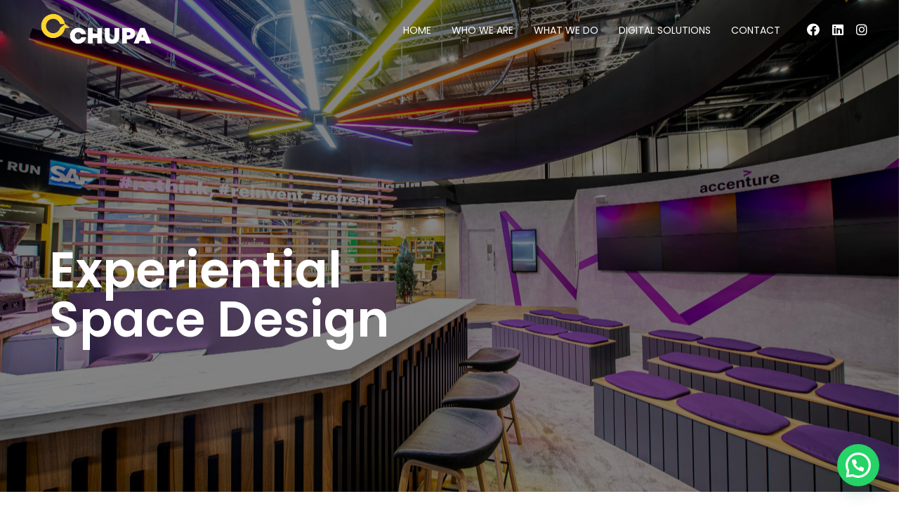

--- FILE ---
content_type: text/html; charset=UTF-8
request_url: https://chupa.com.sg/home-test/
body_size: 21356
content:
<!doctype html>
<html lang="en-US">
<head>
	<meta charset="UTF-8">
	<meta name="viewport" content="width=device-width, initial-scale=1">
	<link rel="profile" href="https://gmpg.org/xfn/11">

	<title>HOME &#8211; Test &#8211; CHUPA Pte Ltd</title>
<meta name='robots' content='max-image-preview:large' />
<link rel='dns-prefetch' href='//fonts.googleapis.com' />
<link rel="alternate" type="application/rss+xml" title="CHUPA Pte Ltd &raquo; Feed" href="https://chupa.com.sg/feed/" />
<link rel="alternate" type="application/rss+xml" title="CHUPA Pte Ltd &raquo; Comments Feed" href="https://chupa.com.sg/comments/feed/" />
<script>
window._wpemojiSettings = {"baseUrl":"https:\/\/s.w.org\/images\/core\/emoji\/14.0.0\/72x72\/","ext":".png","svgUrl":"https:\/\/s.w.org\/images\/core\/emoji\/14.0.0\/svg\/","svgExt":".svg","source":{"concatemoji":"https:\/\/chupa.com.sg\/wp-includes\/js\/wp-emoji-release.min.js?ver=6.3.7"}};
/*! This file is auto-generated */
!function(i,n){var o,s,e;function c(e){try{var t={supportTests:e,timestamp:(new Date).valueOf()};sessionStorage.setItem(o,JSON.stringify(t))}catch(e){}}function p(e,t,n){e.clearRect(0,0,e.canvas.width,e.canvas.height),e.fillText(t,0,0);var t=new Uint32Array(e.getImageData(0,0,e.canvas.width,e.canvas.height).data),r=(e.clearRect(0,0,e.canvas.width,e.canvas.height),e.fillText(n,0,0),new Uint32Array(e.getImageData(0,0,e.canvas.width,e.canvas.height).data));return t.every(function(e,t){return e===r[t]})}function u(e,t,n){switch(t){case"flag":return n(e,"\ud83c\udff3\ufe0f\u200d\u26a7\ufe0f","\ud83c\udff3\ufe0f\u200b\u26a7\ufe0f")?!1:!n(e,"\ud83c\uddfa\ud83c\uddf3","\ud83c\uddfa\u200b\ud83c\uddf3")&&!n(e,"\ud83c\udff4\udb40\udc67\udb40\udc62\udb40\udc65\udb40\udc6e\udb40\udc67\udb40\udc7f","\ud83c\udff4\u200b\udb40\udc67\u200b\udb40\udc62\u200b\udb40\udc65\u200b\udb40\udc6e\u200b\udb40\udc67\u200b\udb40\udc7f");case"emoji":return!n(e,"\ud83e\udef1\ud83c\udffb\u200d\ud83e\udef2\ud83c\udfff","\ud83e\udef1\ud83c\udffb\u200b\ud83e\udef2\ud83c\udfff")}return!1}function f(e,t,n){var r="undefined"!=typeof WorkerGlobalScope&&self instanceof WorkerGlobalScope?new OffscreenCanvas(300,150):i.createElement("canvas"),a=r.getContext("2d",{willReadFrequently:!0}),o=(a.textBaseline="top",a.font="600 32px Arial",{});return e.forEach(function(e){o[e]=t(a,e,n)}),o}function t(e){var t=i.createElement("script");t.src=e,t.defer=!0,i.head.appendChild(t)}"undefined"!=typeof Promise&&(o="wpEmojiSettingsSupports",s=["flag","emoji"],n.supports={everything:!0,everythingExceptFlag:!0},e=new Promise(function(e){i.addEventListener("DOMContentLoaded",e,{once:!0})}),new Promise(function(t){var n=function(){try{var e=JSON.parse(sessionStorage.getItem(o));if("object"==typeof e&&"number"==typeof e.timestamp&&(new Date).valueOf()<e.timestamp+604800&&"object"==typeof e.supportTests)return e.supportTests}catch(e){}return null}();if(!n){if("undefined"!=typeof Worker&&"undefined"!=typeof OffscreenCanvas&&"undefined"!=typeof URL&&URL.createObjectURL&&"undefined"!=typeof Blob)try{var e="postMessage("+f.toString()+"("+[JSON.stringify(s),u.toString(),p.toString()].join(",")+"));",r=new Blob([e],{type:"text/javascript"}),a=new Worker(URL.createObjectURL(r),{name:"wpTestEmojiSupports"});return void(a.onmessage=function(e){c(n=e.data),a.terminate(),t(n)})}catch(e){}c(n=f(s,u,p))}t(n)}).then(function(e){for(var t in e)n.supports[t]=e[t],n.supports.everything=n.supports.everything&&n.supports[t],"flag"!==t&&(n.supports.everythingExceptFlag=n.supports.everythingExceptFlag&&n.supports[t]);n.supports.everythingExceptFlag=n.supports.everythingExceptFlag&&!n.supports.flag,n.DOMReady=!1,n.readyCallback=function(){n.DOMReady=!0}}).then(function(){return e}).then(function(){var e;n.supports.everything||(n.readyCallback(),(e=n.source||{}).concatemoji?t(e.concatemoji):e.wpemoji&&e.twemoji&&(t(e.twemoji),t(e.wpemoji)))}))}((window,document),window._wpemojiSettings);
</script>
<style>
img.wp-smiley,
img.emoji {
	display: inline !important;
	border: none !important;
	box-shadow: none !important;
	height: 1em !important;
	width: 1em !important;
	margin: 0 0.07em !important;
	vertical-align: -0.1em !important;
	background: none !important;
	padding: 0 !important;
}
</style>
	<link rel='stylesheet' id='sbi_styles-css' href='https://chupa.com.sg/wp-content/plugins/instagram-feed/css/sbi-styles.min.css?ver=6.2.4' media='all' />
<link rel='stylesheet' id='wp-block-library-css' href='https://chupa.com.sg/wp-includes/css/dist/block-library/style.min.css?ver=6.3.7' media='all' />
<style id='joinchat-button-style-inline-css'>
.wp-block-joinchat-button{border:none!important;text-align:center}.wp-block-joinchat-button figure{display:table;margin:0 auto;padding:0}.wp-block-joinchat-button figcaption{font:normal normal 400 .6em/2em var(--wp--preset--font-family--system-font,sans-serif);margin:0;padding:0}.wp-block-joinchat-button .joinchat-button__qr{background-color:#fff;border:6px solid #25d366;border-radius:30px;box-sizing:content-box;display:block;height:200px;margin:auto;overflow:hidden;padding:10px;width:200px}.wp-block-joinchat-button .joinchat-button__qr canvas,.wp-block-joinchat-button .joinchat-button__qr img{display:block;margin:auto}.wp-block-joinchat-button .joinchat-button__link{align-items:center;background-color:#25d366;border:6px solid #25d366;border-radius:30px;display:inline-flex;flex-flow:row nowrap;justify-content:center;line-height:1.25em;margin:0 auto;text-decoration:none}.wp-block-joinchat-button .joinchat-button__link:before{background:transparent var(--joinchat-ico) no-repeat center;background-size:100%;content:"";display:block;height:1.5em;margin:-.75em .75em -.75em 0;width:1.5em}.wp-block-joinchat-button figure+.joinchat-button__link{margin-top:10px}@media (orientation:landscape)and (min-height:481px),(orientation:portrait)and (min-width:481px){.wp-block-joinchat-button.joinchat-button--qr-only figure+.joinchat-button__link{display:none}}@media (max-width:480px),(orientation:landscape)and (max-height:480px){.wp-block-joinchat-button figure{display:none}}

</style>
<style id='classic-theme-styles-inline-css'>
/*! This file is auto-generated */
.wp-block-button__link{color:#fff;background-color:#32373c;border-radius:9999px;box-shadow:none;text-decoration:none;padding:calc(.667em + 2px) calc(1.333em + 2px);font-size:1.125em}.wp-block-file__button{background:#32373c;color:#fff;text-decoration:none}
</style>
<style id='global-styles-inline-css'>
body{--wp--preset--color--black: #000000;--wp--preset--color--cyan-bluish-gray: #abb8c3;--wp--preset--color--white: #ffffff;--wp--preset--color--pale-pink: #f78da7;--wp--preset--color--vivid-red: #cf2e2e;--wp--preset--color--luminous-vivid-orange: #ff6900;--wp--preset--color--luminous-vivid-amber: #fcb900;--wp--preset--color--light-green-cyan: #7bdcb5;--wp--preset--color--vivid-green-cyan: #00d084;--wp--preset--color--pale-cyan-blue: #8ed1fc;--wp--preset--color--vivid-cyan-blue: #0693e3;--wp--preset--color--vivid-purple: #9b51e0;--wp--preset--gradient--vivid-cyan-blue-to-vivid-purple: linear-gradient(135deg,rgba(6,147,227,1) 0%,rgb(155,81,224) 100%);--wp--preset--gradient--light-green-cyan-to-vivid-green-cyan: linear-gradient(135deg,rgb(122,220,180) 0%,rgb(0,208,130) 100%);--wp--preset--gradient--luminous-vivid-amber-to-luminous-vivid-orange: linear-gradient(135deg,rgba(252,185,0,1) 0%,rgba(255,105,0,1) 100%);--wp--preset--gradient--luminous-vivid-orange-to-vivid-red: linear-gradient(135deg,rgba(255,105,0,1) 0%,rgb(207,46,46) 100%);--wp--preset--gradient--very-light-gray-to-cyan-bluish-gray: linear-gradient(135deg,rgb(238,238,238) 0%,rgb(169,184,195) 100%);--wp--preset--gradient--cool-to-warm-spectrum: linear-gradient(135deg,rgb(74,234,220) 0%,rgb(151,120,209) 20%,rgb(207,42,186) 40%,rgb(238,44,130) 60%,rgb(251,105,98) 80%,rgb(254,248,76) 100%);--wp--preset--gradient--blush-light-purple: linear-gradient(135deg,rgb(255,206,236) 0%,rgb(152,150,240) 100%);--wp--preset--gradient--blush-bordeaux: linear-gradient(135deg,rgb(254,205,165) 0%,rgb(254,45,45) 50%,rgb(107,0,62) 100%);--wp--preset--gradient--luminous-dusk: linear-gradient(135deg,rgb(255,203,112) 0%,rgb(199,81,192) 50%,rgb(65,88,208) 100%);--wp--preset--gradient--pale-ocean: linear-gradient(135deg,rgb(255,245,203) 0%,rgb(182,227,212) 50%,rgb(51,167,181) 100%);--wp--preset--gradient--electric-grass: linear-gradient(135deg,rgb(202,248,128) 0%,rgb(113,206,126) 100%);--wp--preset--gradient--midnight: linear-gradient(135deg,rgb(2,3,129) 0%,rgb(40,116,252) 100%);--wp--preset--font-size--small: 14px;--wp--preset--font-size--medium: 20px;--wp--preset--font-size--large: 20px;--wp--preset--font-size--x-large: 42px;--wp--preset--font-size--regular: 16px;--wp--preset--font-size--larger: 24px;--wp--preset--spacing--20: 0.44rem;--wp--preset--spacing--30: 0.67rem;--wp--preset--spacing--40: 1rem;--wp--preset--spacing--50: 1.5rem;--wp--preset--spacing--60: 2.25rem;--wp--preset--spacing--70: 3.38rem;--wp--preset--spacing--80: 5.06rem;--wp--preset--shadow--natural: 6px 6px 9px rgba(0, 0, 0, 0.2);--wp--preset--shadow--deep: 12px 12px 50px rgba(0, 0, 0, 0.4);--wp--preset--shadow--sharp: 6px 6px 0px rgba(0, 0, 0, 0.2);--wp--preset--shadow--outlined: 6px 6px 0px -3px rgba(255, 255, 255, 1), 6px 6px rgba(0, 0, 0, 1);--wp--preset--shadow--crisp: 6px 6px 0px rgba(0, 0, 0, 1);}:where(.is-layout-flex){gap: 0.5em;}:where(.is-layout-grid){gap: 0.5em;}body .is-layout-flow > .alignleft{float: left;margin-inline-start: 0;margin-inline-end: 2em;}body .is-layout-flow > .alignright{float: right;margin-inline-start: 2em;margin-inline-end: 0;}body .is-layout-flow > .aligncenter{margin-left: auto !important;margin-right: auto !important;}body .is-layout-constrained > .alignleft{float: left;margin-inline-start: 0;margin-inline-end: 2em;}body .is-layout-constrained > .alignright{float: right;margin-inline-start: 2em;margin-inline-end: 0;}body .is-layout-constrained > .aligncenter{margin-left: auto !important;margin-right: auto !important;}body .is-layout-constrained > :where(:not(.alignleft):not(.alignright):not(.alignfull)){max-width: var(--wp--style--global--content-size);margin-left: auto !important;margin-right: auto !important;}body .is-layout-constrained > .alignwide{max-width: var(--wp--style--global--wide-size);}body .is-layout-flex{display: flex;}body .is-layout-flex{flex-wrap: wrap;align-items: center;}body .is-layout-flex > *{margin: 0;}body .is-layout-grid{display: grid;}body .is-layout-grid > *{margin: 0;}:where(.wp-block-columns.is-layout-flex){gap: 2em;}:where(.wp-block-columns.is-layout-grid){gap: 2em;}:where(.wp-block-post-template.is-layout-flex){gap: 1.25em;}:where(.wp-block-post-template.is-layout-grid){gap: 1.25em;}.has-black-color{color: var(--wp--preset--color--black) !important;}.has-cyan-bluish-gray-color{color: var(--wp--preset--color--cyan-bluish-gray) !important;}.has-white-color{color: var(--wp--preset--color--white) !important;}.has-pale-pink-color{color: var(--wp--preset--color--pale-pink) !important;}.has-vivid-red-color{color: var(--wp--preset--color--vivid-red) !important;}.has-luminous-vivid-orange-color{color: var(--wp--preset--color--luminous-vivid-orange) !important;}.has-luminous-vivid-amber-color{color: var(--wp--preset--color--luminous-vivid-amber) !important;}.has-light-green-cyan-color{color: var(--wp--preset--color--light-green-cyan) !important;}.has-vivid-green-cyan-color{color: var(--wp--preset--color--vivid-green-cyan) !important;}.has-pale-cyan-blue-color{color: var(--wp--preset--color--pale-cyan-blue) !important;}.has-vivid-cyan-blue-color{color: var(--wp--preset--color--vivid-cyan-blue) !important;}.has-vivid-purple-color{color: var(--wp--preset--color--vivid-purple) !important;}.has-black-background-color{background-color: var(--wp--preset--color--black) !important;}.has-cyan-bluish-gray-background-color{background-color: var(--wp--preset--color--cyan-bluish-gray) !important;}.has-white-background-color{background-color: var(--wp--preset--color--white) !important;}.has-pale-pink-background-color{background-color: var(--wp--preset--color--pale-pink) !important;}.has-vivid-red-background-color{background-color: var(--wp--preset--color--vivid-red) !important;}.has-luminous-vivid-orange-background-color{background-color: var(--wp--preset--color--luminous-vivid-orange) !important;}.has-luminous-vivid-amber-background-color{background-color: var(--wp--preset--color--luminous-vivid-amber) !important;}.has-light-green-cyan-background-color{background-color: var(--wp--preset--color--light-green-cyan) !important;}.has-vivid-green-cyan-background-color{background-color: var(--wp--preset--color--vivid-green-cyan) !important;}.has-pale-cyan-blue-background-color{background-color: var(--wp--preset--color--pale-cyan-blue) !important;}.has-vivid-cyan-blue-background-color{background-color: var(--wp--preset--color--vivid-cyan-blue) !important;}.has-vivid-purple-background-color{background-color: var(--wp--preset--color--vivid-purple) !important;}.has-black-border-color{border-color: var(--wp--preset--color--black) !important;}.has-cyan-bluish-gray-border-color{border-color: var(--wp--preset--color--cyan-bluish-gray) !important;}.has-white-border-color{border-color: var(--wp--preset--color--white) !important;}.has-pale-pink-border-color{border-color: var(--wp--preset--color--pale-pink) !important;}.has-vivid-red-border-color{border-color: var(--wp--preset--color--vivid-red) !important;}.has-luminous-vivid-orange-border-color{border-color: var(--wp--preset--color--luminous-vivid-orange) !important;}.has-luminous-vivid-amber-border-color{border-color: var(--wp--preset--color--luminous-vivid-amber) !important;}.has-light-green-cyan-border-color{border-color: var(--wp--preset--color--light-green-cyan) !important;}.has-vivid-green-cyan-border-color{border-color: var(--wp--preset--color--vivid-green-cyan) !important;}.has-pale-cyan-blue-border-color{border-color: var(--wp--preset--color--pale-cyan-blue) !important;}.has-vivid-cyan-blue-border-color{border-color: var(--wp--preset--color--vivid-cyan-blue) !important;}.has-vivid-purple-border-color{border-color: var(--wp--preset--color--vivid-purple) !important;}.has-vivid-cyan-blue-to-vivid-purple-gradient-background{background: var(--wp--preset--gradient--vivid-cyan-blue-to-vivid-purple) !important;}.has-light-green-cyan-to-vivid-green-cyan-gradient-background{background: var(--wp--preset--gradient--light-green-cyan-to-vivid-green-cyan) !important;}.has-luminous-vivid-amber-to-luminous-vivid-orange-gradient-background{background: var(--wp--preset--gradient--luminous-vivid-amber-to-luminous-vivid-orange) !important;}.has-luminous-vivid-orange-to-vivid-red-gradient-background{background: var(--wp--preset--gradient--luminous-vivid-orange-to-vivid-red) !important;}.has-very-light-gray-to-cyan-bluish-gray-gradient-background{background: var(--wp--preset--gradient--very-light-gray-to-cyan-bluish-gray) !important;}.has-cool-to-warm-spectrum-gradient-background{background: var(--wp--preset--gradient--cool-to-warm-spectrum) !important;}.has-blush-light-purple-gradient-background{background: var(--wp--preset--gradient--blush-light-purple) !important;}.has-blush-bordeaux-gradient-background{background: var(--wp--preset--gradient--blush-bordeaux) !important;}.has-luminous-dusk-gradient-background{background: var(--wp--preset--gradient--luminous-dusk) !important;}.has-pale-ocean-gradient-background{background: var(--wp--preset--gradient--pale-ocean) !important;}.has-electric-grass-gradient-background{background: var(--wp--preset--gradient--electric-grass) !important;}.has-midnight-gradient-background{background: var(--wp--preset--gradient--midnight) !important;}.has-small-font-size{font-size: var(--wp--preset--font-size--small) !important;}.has-medium-font-size{font-size: var(--wp--preset--font-size--medium) !important;}.has-large-font-size{font-size: var(--wp--preset--font-size--large) !important;}.has-x-large-font-size{font-size: var(--wp--preset--font-size--x-large) !important;}
.wp-block-navigation a:where(:not(.wp-element-button)){color: inherit;}
:where(.wp-block-post-template.is-layout-flex){gap: 1.25em;}:where(.wp-block-post-template.is-layout-grid){gap: 1.25em;}
:where(.wp-block-columns.is-layout-flex){gap: 2em;}:where(.wp-block-columns.is-layout-grid){gap: 2em;}
.wp-block-pullquote{font-size: 1.5em;line-height: 1.6;}
</style>
<link rel='stylesheet' id='attesa-loader-css' href='https://chupa.com.sg/wp-content/themes/attesa/css/loader.min.css?ver=1.5.3' media='all' />
<link rel='stylesheet' id='attesa-style-css' href='https://chupa.com.sg/wp-content/themes/attesa/style.css?ver=1.5.3' media='all' />
<style id='attesa-style-inline-css'>
h1,h2,h3,h4,h5,h6,p.site-title,blockquote{font-family:Poppins,sans-serif}body,button,input,select,optgroup,textarea{font-family:Poppins,sans-serif}body.no-sidebar #primary.content-area{width:67%}button,input[type]:not([type="file"]):not([type="hidden"]):not([type="image"]):not([type="checkbox"]),textarea,select,.attesaMenuButton,.navigation.pagination .nav-links a,.page-links a,.navigation.pagination .nav-links span.current,.page-links .current,aside ul.menu .indicatorBar,aside ul.product-categories .indicatorBar,.widget_tag_cloud a,.widget.widget_search input[type="search"],.widget.widget_search input[type="submit"],#secondary .sidebar-container,header.page-header,.entry-footer .read-more a,.post-thumbnail img,#toTop,#comments article footer img,#comments .reply,.site-social-float a,body.attesa-blog-grid .hentry,body.attesa-blog-masonry .hentry,fieldset,.attesaPostWidget img,.site-social-widget .attesa-social,.attesaFeatBoxContainer .attesaproFeatBoxButton a,.attesa-contact-info i,.attesa-post-slider-readmore p a,.attesa-breadcrumbs,.rank-math-breadcrumb,.awp-ajax-search.shortcode .awp-search-results ul li img,.bypostauthor>article{border-radius:5px}#wp-calendar>caption{border-top-left-radius:5px;border-top-right-radius:5px}.nav-middle-top-title .attesa-logo img{max-height:65px}@media all and (min-width:1024px){.hentry .entry-title,.attesaFeatBoxTitle .entry-title,.woocommerce h1.page-title{font-size:70px}.hentry .entry-title,.attesaFeatBoxTitle .entry-title,.woocommerce h1.page-title{font-weight:bold}}.main-navigation li,.main-navigation-popup li{font-weight:normal;text-transform:none}.nav-middle:not(.format_featuredtitle) .container .mainHead{float:right}.site-social-float{left:10px}blockquote::before,a,a:visited,.menustyle_default>div>ul>li:hover>a,.menustyle_default>div>ul>li:focus>a,.menustyle_default>div>ul>.current_page_item>a,.menustyle_default>div>ul>.current-menu-item>a,.menustyle_default>div>ul>.current_page_ancestor>a,.menustyle_default>div>ul>.current-menu-ancestor>a,.menustyle_default>div>ul>.current_page_parent>a,.entry-meta i,.entry-footer span i,.site-social-header a:hover,.site-social-header a:focus,.site-social-header a:active{color:#3f3f3f}button,input[type="button"],input[type="reset"],input[type="submit"],.main-navigation>div>ul>li>a::before,.main-navigation-popup>div ul li a::before,.attesaMenuButton,.navigation.pagination .nav-links a,.page-links a,.widget_tag_cloud a,.entry-footer .read-more a,#toTop,ul.products li.product .tinvwl_add_to_wishlist_button,.attesa-pro-sharing-box-container.style_astheme a:hover,.attesa-pro-sharing-box-container.style_astheme a:focus,.attesa-pro-sharing-box-container.style_astheme a:active,.attesaFeatBoxContainer .attesaproFeatBoxButton a,.attesa-infinite-button-container .attesa-infinite-scroll-more-button,.bypostauthor>article::after,.attesa-menu-badge{background-color:#3f3f3f}input[type]:focus:not([type="button"]):not([type="reset"]):not([type="submit"]):not([type="file"]):not([type="hidden"]):not([type="image"]):not([type="checkbox"]),textarea:focus,.navigation.pagination .nav-links span.current,.page-links .current,.footerArea,body.attesa-blog-grid .sticky,body.attesa-blog-masonry .sticky,.prev_next_buttons a:hover,.prev_next_buttons a:focus,.prev_next_buttons a:active,.site-social-float a:hover,.site-social-float a:focus,.site-social-float a:active,.attesa-pro-sharing-box-container.style_astheme a,.awp-ajax-search.shortcode .awp-search-results.filled{border-color:#3f3f3f}body,button,input,select,optgroup,textarea,input[type]:focus:not([type="button"]):not([type="reset"]):not([type="submit"]):not([type="file"]):not([type="hidden"]):not([type="image"]):not([type="checkbox"]),textarea:focus,a:hover,a:focus,a:active,.entry-title a,.post-navigation span.meta-nav,#comments .reply a,.main-navigation>div>ul>li>a,.attesaFeatBoxTitle .entry-title,.site-social-header a,.site-social-float a,.prev_next_buttons a,.attesa-main-menu-container.open_pushmenu .attesa-close-pushmenu,form.attesa-pro-ajax-search-shortocode button i{color:#000000}button:hover,input[type="button"]:hover,input[type="reset"]:hover,input[type="submit"]:hover,button:active,button:focus,input[type="button"]:active,input[type="button"]:focus,input[type="reset"]:active,input[type="reset"]:focus,input[type="submit"]:active,input[type="submit"]:focus,.main-navigation ul ul a,.navigation.pagination .nav-links a:hover,.navigation.pagination .nav-links a:focus,.page-links a:hover,.page-links a:focus,.widget_tag_cloud a:hover,.widget_tag_cloud a:focus,.widget_tag_cloud a:active,.hamburger-menu .menu__line,.hamburger-menu .menu__plus,.entry-footer .read-more a:hover,.entry-footer .read-more a:focus,.entry-footer .read-more a:active,.aLoader2,.attesaFeatBoxContainer .attesaproFeatBoxButton a:hover,.attesaFeatBoxContainer .attesaproFeatBoxButton a:focus,.attesaFeatBoxContainer .attesaproFeatBoxButton a:active,.square-full-screen,.attesa-infinite-button-container .attesa-infinite-scroll-more-button:hover,.attesa-infinite-button-container .attesa-infinite-scroll-more-button:focus,.attesa-infinite-button-container .attesa-infinite-scroll-more-button:active{background-color:#000000}.hamburger-menu .menu__circle{border-color:#000000}.aLoader1{border-top-color:#000000}@media all and (max-width:1025px){.main-navigation ul ul a,.main-navigation ul li .indicator:before{color:#000000 !important}}.attesaLoader,.attesa-site-wrap,#masthead.menuMinor,body:not(.withOverlayMenu) #masthead,#masthead .nav-middle.fixed,.awp-ajax-search.shortcode .awp-search-results{background-color:#ffffff}button,input[type="button"],input[type="reset"],input[type="submit"],.main-navigation>div>ul>li.attesaMenuButton>a,.main-navigation>div>ul>li.attesaMenuButton>a:hover,.main-navigation>div>ul>li.attesaMenuButton>a:focus,.main-navigation>div>ul>li.attesaMenuButton>a:active,#toTop,.main-navigation ul ul a,.navigation.pagination .nav-links a,.page-links a,.navigation.pagination .nav-links a:hover,.navigation.pagination .nav-links a:focus,.page-links a:hover,.page-links a:focus,ul.products li.product .tinvwl_add_to_wishlist_button,.attesaFeatBoxContainer .attesaproFeatBoxButton a,.attesa-menu-badge{color:#ffffff}.main-navigation ul li.attesaMenuButton .indicator:before{color:#ffffff !important}@media all and (max-width:1025px){.attesa-main-menu-container{background-color:#ffffff}.main-navigation>div ul li.attesaMenuButton a,.main-navigation>div ul li.attesaMenuButton a:hover,.main-navigation>div ul li.attesaMenuButton a:focus,.main-navigation>div ul li.attesaMenuButton a:active{color:#ffffff !important}}input[type]:not([type="button"]):not([type="reset"]):not([type="submit"]):not([type="file"]):not([type="hidden"]):not([type="image"]):not([type="checkbox"]),textarea,select,header.page-header,.site-social-float a,#comments .reply,.prev_next_buttons a,.attesa-pro-sharing-box-container,.attesa-breadcrumbs,.rank-math-breadcrumb,.attesa-main-menu-container.open_pushmenu .attesa-close-pushmenu,.wp-block-image,.bypostauthor>article,.attesa-related-list{background-color:#fbfbfb}.widget_tag_cloud a,.entry-footer .read-more a,.attesa-pro-sharing-box-container.style_astheme a:hover,.attesa-pro-sharing-box-container.style_astheme a:focus,.attesa-pro-sharing-box-container.style_astheme a:active,.attesa-infinite-button-container .attesa-infinite-scroll-more-button{color:#fbfbfb}.entry-content,.entry-summary,.entry-meta,.entry-meta a,.entry-footer span a,.attesa-pro-sharing-box a{color:#828282}hr,.site-social-widget .attesa-social{background-color:#ececec}input[type]:not([type="button"]):not([type="reset"]):not([type="submit"]):not([type="file"]):not([type="hidden"]):not([type="image"]):not([type="checkbox"]),textarea,select,.site-main .comment-navigation,.site-main .posts-navigation,.site-main .post-navigation,.site-main .navigation.pagination,.authorAbout,.relatedBox,header.page-header,.site-social-float a,.hentry,#comments ol .pingback,#comments ol article,#comments .reply,#payment .payment_methods li,fieldset,.attesa-pro-sharing-box-container,.attesa-breadcrumbs,.rank-math-breadcrumb,.attesa-main-menu-container.open_pushmenu .attesa-close-pushmenu,.wp-block-image,.awp-ajax-search.shortcode .awp-search-results ul li,.relatedBox.list .theImgRelated{border-color:#ececec}@media all and (max-width:1025px){.main-navigation li,.main-navigation ul li .indicator,.main-navigation>div>ul>li>ul.sub-menu,.attesa-main-menu-container{border-color:#ececec}}.footerArea a,.footerArea .attesa-contact-info i{color:#aeaeae}.footerArea .widget_tag_cloud a,.footerArea button,.footerArea input[type="button"],.footerArea input[type="reset"],.footerArea input[type="submit"],.footerArea #wp-calendar>caption,.footerArea .attesaMenuButton{background-color:#aeaeae}.footerArea input[type]:focus:not([type="button"]):not([type="reset"]):not([type="submit"]):not([type="file"]):not([type="hidden"]):not([type="image"]):not([type="checkbox"]),.footerArea textarea:focus,.footerArea #wp-calendar tbody td#today,.footerArea .awp-ajax-search.shortcode .awp-search-results.filled{border-color:#aeaeae}.footerArea,.footerArea a:hover,.footerArea a:focus,.footerArea a:active,.footerArea ul.product-categories li a:before,.footerArea input[type]:not([type="button"]):not([type="reset"]):not([type="submit"]):not([type="file"]):not([type="hidden"]):not([type="image"]):not([type="checkbox"]),.footerArea textarea,.footerArea input[type]:focus:not([type="button"]):not([type="reset"]):not([type="submit"]):not([type="file"]):not([type="hidden"]):not([type="image"]):not([type="checkbox"]),.footerArea textarea:focus,.footerArea .attesa-contact-info a,.footerArea form.attesa-pro-ajax-search-shortocode button i{color:#f0f0f0}.footerArea .widget_tag_cloud a:hover,.footerArea .widget_tag_cloud a:focus,.footerArea .widget_tag_cloud a:active,.footerArea button:hover,.footerArea input[type="button"]:hover,.footerArea input[type="reset"]:hover,.footerArea input[type="submit"]:hover,.footerArea button:active,.footerArea button:focus,.footerArea input[type="button"]:active,.footerArea input[type="button"]:focus,.footerArea input[type="reset"]:active,.footerArea input[type="reset"]:focus,.footerArea input[type="submit"]:active,.footerArea input[type="submit"]:focus,.footerArea .attesa-menu-badge{background-color:#f0f0f0}.footerArea input[type="search"]::placeholder{color:#f0f0f0}.footerArea input[type="search"]:-ms-input-placeholder{color:#f0f0f0}.footerArea input[type="search"]::-ms-input-placeholder{color:#f0f0f0}.footerArea,.footerArea input[type]:not([type="button"]):not([type="reset"]):not([type="submit"]):not([type="file"]):not([type="hidden"]):not([type="image"]):not([type="checkbox"]),.footerArea textarea,.footerArea .awp-ajax-search.shortcode .awp-search-results{background-color:#3f3f3f}.footerArea button,.footerArea input[type="button"],.footerArea input[type="reset"],.footerArea input[type="submit"],.footerArea #wp-calendar>caption,.footerArea .widget_tag_cloud a,.footerArea .widget_tag_cloud a:hover,.footerArea .widget_tag_cloud a:focus,.footerArea .widget_tag_cloud a:active,.footerArea .attesaMenuButton a,.footerArea .attesaMenuButton a:hover,.footerArea .attesaMenuButton a:focus,.footerArea .attesaMenuButton a:active,.footerArea .attesa-menu-badge{color:#3f3f3f}.footerArea .widget .widget-title .widgets-heading,.footerArea input[type]:not([type="button"]):not([type="reset"]):not([type="submit"]):not([type="file"]):not([type="hidden"]):not([type="image"]):not([type="checkbox"]),.footerArea textarea,.footerArea #wp-calendar tbody td,.footerArea fieldset,.footerArea .awp-ajax-search.shortcode .awp-search-results ul li{border-color:#bcbcbc}.footerArea ul.menu .indicatorBar,.footerArea ul.product-categories .indicatorBar,.footerArea .site-social-widget .attesa-social,.footerArea .attesa-contact-info i{background-color:#bcbcbc}#masthead:not(.menuMinor) .site-branding .site-description,#masthead:not(.menuMinor) .attesa-social-header-desktop .site-social-header a,#masthead:not(.menuMinor) .attesa-woo-icons-header a,#masthead:not(.menuMinor) .cartwoo-button-mobile a,#masthead:not(.menuMinor) .cartedd-button-mobile a,#masthead:not(.menuMinor) .attesa_float_cart_icon.position_next_main_menu,#masthead:not(.menuMinor) button.menu-toggle,#masthead:not(.menuMinor) .main-navigation>div>ul>li.attesaMenuButton>a,#masthead:not(.menuMinor) .main-navigation>div>ul>li.attesaMenuButton>a:hover,#masthead:not(.menuMinor) .main-navigation>div>ul>li.attesaMenuButton>a:focus,#masthead:not(.menuMinor) .main-navigation>div>ul>li.attesaMenuButton>a:active{color:#ffffff}@media all and (min-width:1025px){#masthead:not(.menuMinor) .main-navigation>div>ul>li:not(.attesaMenuButton)>a{color:#ffffff}}#masthead:not(.menuMinor) .hamburger-menu .menu__line,#masthead:not(.menuMinor) .hamburger-menu .menu__plus,body:not(.yesOpenPopupMenu) #masthead:not(.menuMinor) .icon-full-screen .square-full-screen{background-color:#ffffff}#masthead:not(.menuMinor) .hamburger-menu .menu__circle{border-color:#ffffff}
</style>
<link rel='stylesheet' id='font-awesome-5-all-css' href='https://chupa.com.sg/wp-content/themes/attesa/css/all.min.css?ver=5.15.3' media='all' />
<link rel='stylesheet' id='font-awesome-4-shim-css' href='https://chupa.com.sg/wp-content/themes/attesa/css/v4-shims.min.css?ver=5.15.3' media='all' />
<link rel='stylesheet' id='attesa-googlefonts-css' href='//fonts.googleapis.com/css2?family=Poppins:wght@400;700&#038;family=Poppins:wght@400;700&#038;display=swap' media='all' />
<link rel='stylesheet' id='joinchat-css' href='https://chupa.com.sg/wp-content/plugins/creame-whatsapp-me/public/css/joinchat-btn.min.css?ver=5.0.13' media='all' />
<link rel='stylesheet' id='elementor-icons-css' href='https://chupa.com.sg/wp-content/plugins/elementor/assets/lib/eicons/css/elementor-icons.min.css?ver=5.23.0' media='all' />
<link rel='stylesheet' id='elementor-frontend-css' href='https://chupa.com.sg/wp-content/plugins/elementor/assets/css/frontend.min.css?ver=3.16.6' media='all' />
<link rel='stylesheet' id='swiper-css' href='https://chupa.com.sg/wp-content/plugins/elementor/assets/lib/swiper/css/swiper.min.css?ver=5.3.6' media='all' />
<link rel='stylesheet' id='elementor-post-169-css' href='https://chupa.com.sg/wp-content/uploads/elementor/css/post-169.css?ver=1697962156' media='all' />
<link rel='stylesheet' id='elementor-pro-css' href='https://chupa.com.sg/wp-content/plugins/elementor-pro/assets/css/frontend.min.css?ver=3.16.2' media='all' />
<link rel='stylesheet' id='elementor-global-css' href='https://chupa.com.sg/wp-content/uploads/elementor/css/global.css?ver=1697962156' media='all' />
<link rel='stylesheet' id='elementor-post-1696-css' href='https://chupa.com.sg/wp-content/uploads/elementor/css/post-1696.css?ver=1698330528' media='all' />
<link rel='stylesheet' id='google-fonts-1-css' href='https://fonts.googleapis.com/css?family=Poppins%3A100%2C100italic%2C200%2C200italic%2C300%2C300italic%2C400%2C400italic%2C500%2C500italic%2C600%2C600italic%2C700%2C700italic%2C800%2C800italic%2C900%2C900italic%7CLato%3A100%2C100italic%2C200%2C200italic%2C300%2C300italic%2C400%2C400italic%2C500%2C500italic%2C600%2C600italic%2C700%2C700italic%2C800%2C800italic%2C900%2C900italic%7CWork+Sans%3A100%2C100italic%2C200%2C200italic%2C300%2C300italic%2C400%2C400italic%2C500%2C500italic%2C600%2C600italic%2C700%2C700italic%2C800%2C800italic%2C900%2C900italic&#038;display=auto&#038;ver=6.3.7' media='all' />
<link rel='stylesheet' id='elementor-icons-shared-0-css' href='https://chupa.com.sg/wp-content/plugins/elementor/assets/lib/font-awesome/css/fontawesome.min.css?ver=5.15.3' media='all' />
<link rel='stylesheet' id='elementor-icons-fa-solid-css' href='https://chupa.com.sg/wp-content/plugins/elementor/assets/lib/font-awesome/css/solid.min.css?ver=5.15.3' media='all' />
<link rel="preconnect" href="https://fonts.gstatic.com/" crossorigin><link rel="stylesheet" type="text/css" href="https://chupa.com.sg/wp-content/plugins/smart-slider-3/Public/SmartSlider3/Application/Frontend/Assets/dist/smartslider.min.css?ver=4e06d1a7" media="all">
<link rel="stylesheet" type="text/css" href="https://fonts.googleapis.com/css?display=swap&amp;family=Poppins%3A300%2C400" media="all">
<style data-related="n2-ss-2">div#n2-ss-2 .n2-ss-slider-1{display:grid;position:relative;}div#n2-ss-2 .n2-ss-slider-2{display:grid;position:relative;overflow:hidden;padding:0px 0px 0px 0px;border:0px solid RGBA(62,62,62,1);border-radius:0px;background-clip:padding-box;background-repeat:repeat;background-position:50% 50%;background-size:cover;background-attachment:scroll;z-index:1;}div#n2-ss-2:not(.n2-ss-loaded) .n2-ss-slider-2{background-image:none !important;}div#n2-ss-2 .n2-ss-slider-3{display:grid;grid-template-areas:'cover';position:relative;overflow:hidden;z-index:10;}div#n2-ss-2 .n2-ss-slider-3 > *{grid-area:cover;}div#n2-ss-2 .n2-ss-slide-backgrounds,div#n2-ss-2 .n2-ss-slider-3 > .n2-ss-divider{position:relative;}div#n2-ss-2 .n2-ss-slide-backgrounds{z-index:10;}div#n2-ss-2 .n2-ss-slide-backgrounds > *{overflow:hidden;}div#n2-ss-2 .n2-ss-slide-background{transform:translateX(-100000px);}div#n2-ss-2 .n2-ss-slider-4{place-self:center;position:relative;width:100%;height:100%;z-index:20;display:grid;grid-template-areas:'slide';}div#n2-ss-2 .n2-ss-slider-4 > *{grid-area:slide;}div#n2-ss-2.n2-ss-full-page--constrain-ratio .n2-ss-slider-4{height:auto;}div#n2-ss-2 .n2-ss-slide{display:grid;place-items:center;grid-auto-columns:100%;position:relative;z-index:20;-webkit-backface-visibility:hidden;transform:translateX(-100000px);}div#n2-ss-2 .n2-ss-slide{perspective:1500px;}div#n2-ss-2 .n2-ss-slide-active{z-index:21;}.n2-ss-background-animation{position:absolute;top:0;left:0;width:100%;height:100%;z-index:3;}div#n2-ss-2 .n2-font-5ba12d356f81bfb03f7c6dfa39cdebc0-hover{font-family: 'Poppins';color: #ffffff;font-size:437.5%;text-shadow: none;line-height: 1;font-weight: normal;font-style: normal;text-decoration: none;text-align: left;letter-spacing: normal;word-spacing: normal;text-transform: none;font-weight: 600;}div#n2-ss-2 .n2-style-b63c4b341c0d9c7c045ec09cdeb72717-heading{background: RGBA(255,255,255,0);opacity:1;padding:50px 50px 50px 50px ;box-shadow: none;border: 0px solid RGBA(0,0,0,1);border-radius:0px;}div#n2-ss-2 .n2-ss-slide-limiter{max-width:1200px;}div#n2-ss-2 .n-uc-QDVqIGpKOqi2{padding:10px 10px 10px 10px}div#n2-ss-2 .n-uc-w2368KA8reAa{padding:10px 10px 10px 10px}div#n2-ss-2 .n-uc-Sdj6K64Cbnrd{padding:10px 10px 10px 10px}div#n2-ss-2 .n-uc-4MOQ0k0a3YL4{padding:10px 10px 10px 10px}div#n2-ss-2 .n-uc-179b902294026-inner{padding:10px 10px 10px 10px;justify-content:center}div#n2-ss-2 .n-uc-179b902294026{align-self:center;}div#n2-ss-2 .n-uc-3Yaj7kQC8Q11{align-self:var(--ss-fs);}@media (min-width: 1200px){div#n2-ss-2 [data-hide-desktopportrait="1"]{display: none !important;}}@media (orientation: landscape) and (max-width: 1199px) and (min-width: 901px),(orientation: portrait) and (max-width: 1199px) and (min-width: 701px){div#n2-ss-2 [data-hide-tabletportrait="1"]{display: none !important;}}@media (orientation: landscape) and (max-width: 900px),(orientation: portrait) and (max-width: 700px){div#n2-ss-2 .n-uc-3Yaj7kQC8Q11{--ssfont-scale:0.6}div#n2-ss-2 [data-hide-mobileportrait="1"]{display: none !important;}}</style>
<script src='https://chupa.com.sg/wp-includes/js/jquery/jquery.min.js?ver=3.7.0' id='jquery-core-js'></script>
<script src='https://chupa.com.sg/wp-includes/js/jquery/jquery-migrate.min.js?ver=3.4.1' id='jquery-migrate-js'></script>
<link rel="https://api.w.org/" href="https://chupa.com.sg/wp-json/" /><link rel="alternate" type="application/json" href="https://chupa.com.sg/wp-json/wp/v2/pages/1696" /><link rel="EditURI" type="application/rsd+xml" title="RSD" href="https://chupa.com.sg/xmlrpc.php?rsd" />
<meta name="generator" content="WordPress 6.3.7" />
<link rel="canonical" href="https://chupa.com.sg/home-test/" />
<link rel='shortlink' href='https://chupa.com.sg/?p=1696' />
<link rel="alternate" type="application/json+oembed" href="https://chupa.com.sg/wp-json/oembed/1.0/embed?url=https%3A%2F%2Fchupa.com.sg%2Fhome-test%2F" />
<link rel="alternate" type="text/xml+oembed" href="https://chupa.com.sg/wp-json/oembed/1.0/embed?url=https%3A%2F%2Fchupa.com.sg%2Fhome-test%2F&#038;format=xml" />
<meta name="generator" content="Elementor 3.16.6; features: e_dom_optimization, e_optimized_assets_loading, additional_custom_breakpoints; settings: css_print_method-external, google_font-enabled, font_display-auto">
<link rel="icon" href="https://chupa.com.sg/wp-content/uploads/2021/08/cropped-Chupa-Yellow-Hallmark-32x32.png" sizes="32x32" />
<link rel="icon" href="https://chupa.com.sg/wp-content/uploads/2021/08/cropped-Chupa-Yellow-Hallmark-192x192.png" sizes="192x192" />
<link rel="apple-touch-icon" href="https://chupa.com.sg/wp-content/uploads/2021/08/cropped-Chupa-Yellow-Hallmark-180x180.png" />
<meta name="msapplication-TileImage" content="https://chupa.com.sg/wp-content/uploads/2021/08/cropped-Chupa-Yellow-Hallmark-270x270.png" />
		<style id="wp-custom-css">
			.site-social-float{
	display: none;
}

.site-branding .site-title {
	display: none;
}

.nav-middle .attesa-logo img{
	max-height: 55px;
}
.elementor-2 .elementor-element.elementor-element-f3168f9 .elementor-button .elementor-align-icon-right{
	color: #D92632;
}
.elementor-331 .elementor-element.elementor-element-37dd46d5 .elementor-text-editor{
	font-family: ITC Avant Garde Gothic Pro;
}
.elementor-2 .elementor-element.elementor-element-4eb3d1f .elementor-button .elementor-align-icon-right{
	color: #D92632;
}
.elementor-2 .elementor-element.elementor-element-1ee0e0c .elementor-background-overlay
{
	height: 1200px;
	margin-top: 150px;
}
.elementor-2 .elementor-element.elementor-element-4124896 .elementor-background-overlay{
	margin-top: 150px;
	height: 1200px;
}
.elementor-171 .elementor-element.elementor-element-2cd3c3f > .elementor-background-overlay{
	height: 1200px;
	margin-top: -200px;
}
.elementor-2 .elementor-element.elementor-element-2131b75 .elementor-button .elementor-align-icon-right{
	color: #D92632;
}
.tnp-widget-minimal input.tnp-submit{
	margin-top: 20px;
	background-color: white;
	color: #000000;
	font-weight: bold;
	font-family: poppins;
}
.elementor-177 .elementor-element.elementor-element-e961604 > .elementor-background-overlay{
	height: 1000px;
	margin-top: 10px;
}
.tnp-widget-minimal input.tnp-email{
	background-color: #FFF;
	text-align: center;
	border-color: #FFF;
	border-bottom: 1px solid #EDEDED;
	font-family: work sans;
}
.elementor-173 .elementor-element.elementor-element-e11d0b5 > .elementor-background-overlay{
	height: 900px;
}
div.wpforms-container-full .wpforms-form textarea.wpforms-field-medium{
	width: 350px;
	border: 1px solid #F5F5F5;
	background-color: #F5F5F5;
	color: #000000;
}
#wpforms-form-515{
	float: right;
	width: 320px;
}
.wpforms-field-medium .wpforms-field-required{
	width: 330px;
}
div.wpforms-container-full .wpforms-form .wpforms-field-label{
	font-family: work sans;
	text-align: right;
	color: #AFAFAF;
	font-weight: 500;
	font-size: 15px;
	margin-top: 25px;
}
div.wpforms-container-full .wpforms-form button[type=submit]{
	float: right;
	border: none;
	font-weight: bold;
	background-color: #FFF;
	font-family: poppins;
	margin-right: -15px;
}
div.wpforms-container-full .wpforms-form input[type=date], div.wpforms-container-full .wpforms-form input[type=datetime], div.wpforms-container-full .wpforms-form input[type=datetime-local], div.wpforms-container-full .wpforms-form input[type=email], div.wpforms-container-full .wpforms-form input[type=month], div.wpforms-container-full .wpforms-form input[type=number], div.wpforms-container-full .wpforms-form input[type=password], div.wpforms-container-full .wpforms-form input[type=range], div.wpforms-container-full .wpforms-form input[type=search], div.wpforms-container-full .wpforms-form input[type=tel], div.wpforms-container-full .wpforms-form input[type=text], div.wpforms-container-full .wpforms-form input[type=time], div.wpforms-container-full .wpforms-form input[type=url], div.wpforms-container-full .wpforms-form input[type=week], div.wpforms-container-full .wpforms-form select, div.wpforms-container-full .wpforms-form textarea{
	font-family: work sans;
	border: none;
	border-bottom: 1px solid #AFAFAF;
	text-align: right;
	font-weight: 500;
	font-size: 12px;
}
div.wpforms-container-full .wpforms-form input[type=submit]:hover, div.wpforms-container-full .wpforms-form input[type=submit]:focus, div.wpforms-container-full .wpforms-form input[type=submit]:active, div.wpforms-container-full .wpforms-form button[type=submit]:hover, div.wpforms-container-full .wpforms-form button[type=submit]:focus, div.wpforms-container-full .wpforms-form button[type=submit]:active, div.wpforms-container-full .wpforms-form .wpforms-page-button:hover, div.wpforms-container-full .wpforms-form .wpforms-page-button:active, div.wpforms-container-full .wpforms-form .wpforms-page-button:focus{
	background-color: #FFF;
	border: none;
	color: #D92632;
}
.judul-post{
	font-family: work sans;
	font-weight: 600;
}
.elementor-posts--thumbnail-top .elementor-post{
	border: none;
}
.elementor-175 .elementor-element.elementor-element-62cfc20 > .elementor-background-overlay{
	margin-top: -245px;
}
.attesa-social-header-mobile{
	text-align: left;
	margin-left: -17px;
}

.site-social-header a{
	font-size: 18px;
}
.wpforms-confirmation-container-full, div[submit-success] > .wpforms-confirmation-container-full:not(.wpforms-redirection-message){
	font-family: work sans;
	border: none;
	border-radius: 5px;
}		</style>
		<script>(function(){this._N2=this._N2||{_r:[],_d:[],r:function(){this._r.push(arguments)},d:function(){this._d.push(arguments)}}}).call(window);!function(a){a.indexOf("Safari")>0&&-1===a.indexOf("Chrome")&&document.documentElement.style.setProperty("--ss-safari-fix-225962","1px")}(navigator.userAgent);</script><script src="https://chupa.com.sg/wp-content/plugins/smart-slider-3/Public/SmartSlider3/Application/Frontend/Assets/dist/n2.min.js?ver=4e06d1a7" defer async></script>
<script src="https://chupa.com.sg/wp-content/plugins/smart-slider-3/Public/SmartSlider3/Application/Frontend/Assets/dist/smartslider-frontend.min.js?ver=4e06d1a7" defer async></script>
<script src="https://chupa.com.sg/wp-content/plugins/smart-slider-3/Public/SmartSlider3/Slider/SliderType/Simple/Assets/dist/ss-simple.min.js?ver=4e06d1a7" defer async></script>
<script>_N2.r('documentReady',function(){_N2.r(["documentReady","smartslider-frontend","ss-simple"],function(){new _N2.SmartSliderSimple('n2-ss-2',{"admin":false,"background.video.mobile":1,"loadingTime":2000,"alias":{"id":0,"smoothScroll":0,"slideSwitch":0,"scroll":1},"align":"normal","isDelayed":0,"responsive":{"mediaQueries":{"all":false,"desktopportrait":["(min-width: 1200px)"],"tabletportrait":["(orientation: landscape) and (max-width: 1199px) and (min-width: 901px)","(orientation: portrait) and (max-width: 1199px) and (min-width: 701px)"],"mobileportrait":["(orientation: landscape) and (max-width: 900px)","(orientation: portrait) and (max-width: 700px)"]},"base":{"slideOuterWidth":1200,"slideOuterHeight":700,"sliderWidth":1200,"sliderHeight":700,"slideWidth":1200,"slideHeight":700},"hideOn":{"desktopLandscape":false,"desktopPortrait":false,"tabletLandscape":false,"tabletPortrait":false,"mobileLandscape":false,"mobilePortrait":false},"onResizeEnabled":true,"type":"fullwidth","sliderHeightBasedOn":"real","focusUser":1,"focusEdge":"auto","breakpoints":[{"device":"tabletPortrait","type":"max-screen-width","portraitWidth":1199,"landscapeWidth":1199},{"device":"mobilePortrait","type":"max-screen-width","portraitWidth":700,"landscapeWidth":900}],"enabledDevices":{"desktopLandscape":0,"desktopPortrait":1,"tabletLandscape":0,"tabletPortrait":1,"mobileLandscape":0,"mobilePortrait":1},"sizes":{"desktopPortrait":{"width":1200,"height":700,"max":3000,"min":1200},"tabletPortrait":{"width":701,"height":408,"customHeight":false,"max":1199,"min":701},"mobilePortrait":{"width":320,"height":186,"customHeight":false,"max":900,"min":320}},"overflowHiddenPage":0,"focus":{"offsetTop":"#wpadminbar","offsetBottom":""}},"controls":{"mousewheel":0,"touch":"horizontal","keyboard":1,"blockCarouselInteraction":1},"playWhenVisible":1,"playWhenVisibleAt":0.5,"lazyLoad":0,"lazyLoadNeighbor":0,"blockrightclick":0,"maintainSession":0,"autoplay":{"enabled":1,"start":1,"duration":3500,"autoplayLoop":1,"allowReStart":0,"pause":{"click":1,"mouse":"0","mediaStarted":1},"resume":{"click":0,"mouse":"0","mediaEnded":1,"slidechanged":0},"interval":1,"intervalModifier":"loop","intervalSlide":"current"},"perspective":1500,"layerMode":{"playOnce":0,"playFirstLayer":1,"mode":"skippable","inAnimation":"mainInEnd"},"bgAnimations":0,"mainanimation":{"type":"fade","duration":800,"delay":0,"ease":"easeOutQuad","shiftedBackgroundAnimation":0},"carousel":1,"initCallbacks":function(){}})})});</script></head>

<body class="page-template-default page page-id-1696 wp-custom-logo wp-embed-responsive attesa-full-width withOverlayMenu mobile_menu_dropdown with_fa5_comp format_compat headerSticky headerMobileSticky topBarMobile no-sidebar elementor-default elementor-kit-169 elementor-page elementor-page-1696" >
	<div class="attesaLoader">
		<div class="aLoader1"></div>	</div>
<div class="attesa-site-wrap">
	<div id="page" class="site">
		<a class="skip-link screen-reader-text" href="#content">Skip to content</a>
								<header id="masthead"  class="site-header topbarscrollhide withSticky yesMobile inMobile withSubEffect" >
				
									
									<div class="nav-middle headerscrollnormal format_compat">
			<div class="container boxed">
				<div class="mainLogo">
					<div class="subLogo">
						<div class="site-branding menuposition_right" >
														<div class="attesa-logo">
								<a href="https://chupa.com.sg/" class="custom-logo-link" rel="home"><img width="1920" height="523" src="https://chupa.com.sg/wp-content/uploads/2021/08/cropped-CHU_For-Black-Background.png" class="custom-logo" alt="CHUPA Pte Ltd" decoding="async" fetchpriority="high" srcset="https://chupa.com.sg/wp-content/uploads/2021/08/cropped-CHU_For-Black-Background.png 1920w, https://chupa.com.sg/wp-content/uploads/2021/08/cropped-CHU_For-Black-Background-300x82.png 300w, https://chupa.com.sg/wp-content/uploads/2021/08/cropped-CHU_For-Black-Background-1024x279.png 1024w, https://chupa.com.sg/wp-content/uploads/2021/08/cropped-CHU_For-Black-Background-768x209.png 768w, https://chupa.com.sg/wp-content/uploads/2021/08/cropped-CHU_For-Black-Background-1536x418.png 1536w, https://chupa.com.sg/wp-content/uploads/2021/08/cropped-CHU_For-Black-Background-850x232.png 850w" sizes="(max-width: 1920px) 100vw, 1920px" /></a>							</div>
														<div class="attesa-text-logo">
																	<p class="site-title" ><a href="https://chupa.com.sg/" rel="home" >CHUPA Pte Ltd</a></p>
																								</div>
						</div>
					</div>
				</div><!-- .mainLogo -->
				<div class="mainFunc">
					<div class="subFunc">
																		<div class="attesa-social-header-desktop"><div class="site-social-header"><a class="attesa-social" href="https://www.facebook.com/chupaexhibits" target="_blank" rel=noopener title="Facebook"><i class="fab fa-facebook spaceLeftRight"><span class="screen-reader-text">Facebook</span></i></a><a class="attesa-social" href="https://www.linkedin.com/company/chupa-pte-ltd/about/" target="_blank" rel=noopener title="LinkedIn"><i class="fab fa-linkedin spaceLeftRight"><span class="screen-reader-text">LinkedIn</span></i></a><a class="attesa-social" href="https://www.instagram.com/chupa.exhibits/" target="_blank" rel=noopener title="Instagram"><i class="fab fa-instagram spaceLeftRight"><span class="screen-reader-text">Instagram</span></i></a></div></div>																	</div>
				</div><!-- .mainFunc -->
				<div class="mainHead">
					<div class="subHead">
												<button class="menu-toggle" aria-controls="primary-menu" aria-expanded="false" aria-label="Menu">Menu<i class="spaceLeft fas fa fa-bars" aria-hidden="true"></i></button>
						<div class="attesa-main-menu-container open_dropdown">
														<nav id="site-navigation" class="main-navigation menustyle_bounce" >
								<div class="menu-main-menu-container"><ul id="primary-menu" class="menu"><li id="menu-item-31" class="menu-item menu-item-type-post_type menu-item-object-page menu-item-home menu-item-31"><a href="https://chupa.com.sg/">HOME</a></li>
<li id="menu-item-187" class="menu-item menu-item-type-post_type menu-item-object-page menu-item-187"><a href="https://chupa.com.sg/who-we-are/">WHO WE ARE</a></li>
<li id="menu-item-186" class="menu-item menu-item-type-post_type menu-item-object-page menu-item-186"><a href="https://chupa.com.sg/what-we-do/">WHAT WE DO</a></li>
<li id="menu-item-1350" class="menu-item menu-item-type-custom menu-item-object-custom menu-item-1350"><a href="https://chupa-digital.com/">DIGITAL SOLUTIONS</a></li>
<li id="menu-item-184" class="menu-item menu-item-type-post_type menu-item-object-page menu-item-184"><a href="https://chupa.com.sg/contact/">CONTACT</a></li>
</ul></div>							</nav><!-- #site-navigation -->
							<div class="attesa-social-header-mobile"><div class="site-social-header"><a class="attesa-social" href="https://www.facebook.com/chupaexhibits" target="_blank" rel=noopener title="Facebook"><i class="fab fa-facebook spaceLeftRight"><span class="screen-reader-text">Facebook</span></i></a><a class="attesa-social" href="https://www.linkedin.com/company/chupa-pte-ltd/about/" target="_blank" rel=noopener title="LinkedIn"><i class="fab fa-linkedin spaceLeftRight"><span class="screen-reader-text">LinkedIn</span></i></a><a class="attesa-social" href="https://www.instagram.com/chupa.exhibits/" target="_blank" rel=noopener title="Instagram"><i class="fab fa-instagram spaceLeftRight"><span class="screen-reader-text">Instagram</span></i></a></div></div>						</div>
					</div>
				</div><!-- .mainHead -->
			</div>
		</div>
							
			</header><!-- #masthead -->
				
				
		<div id="content" class="site-content">
						<div class="attesa-content-container">
	<div id="primary" class="content-area">
		<main id="main" class="site-main" >

		
<article id="post-1696" class="post-1696 page type-page status-publish hentry">
			<header class="entry-header">
		<span class="entry-title hidden" >HOME &#8211; Test</span>	</header><!-- .entry-header -->
	
	<div class="entry-content" >
				<div data-elementor-type="wp-post" data-elementor-id="1696" class="elementor elementor-1696" data-elementor-post-type="page">
									<section class="elementor-section elementor-top-section elementor-element elementor-element-4753f80 elementor-section-stretched elementor-section-full_width elementor-section-height-default elementor-section-height-default" data-id="4753f80" data-element_type="section" data-settings="{&quot;stretch_section&quot;:&quot;section-stretched&quot;}">
						<div class="elementor-container elementor-column-gap-no">
					<div class="elementor-column elementor-col-100 elementor-top-column elementor-element elementor-element-393b212" data-id="393b212" data-element_type="column">
			<div class="elementor-widget-wrap elementor-element-populated">
								<div class="elementor-element elementor-element-6661450 elementor-widget elementor-widget-smartslider" data-id="6661450" data-element_type="widget" data-widget_type="smartslider.default">
				<div class="elementor-widget-container">
			<div><ss3-force-full-width data-overflow-x="body" data-horizontal-selector="body"><div class="n2-section-smartslider fitvidsignore " data-ssid="2" tabindex="0" role="region" aria-label="Slider"><div id="n2-ss-2-align" class="n2-ss-align"><div class="n2-padding"><div id="n2-ss-2" data-creator="Smart Slider 3" data-responsive="fullwidth" class="n2-ss-slider n2-ow n2-has-hover n2notransition  ">
        <div class="n2-ss-slider-1 n2_ss__touch_element n2-ow">
            <div class="n2-ss-slider-2 n2-ow">
                                                <div class="n2-ss-slider-3 n2-ow">

                    <div class="n2-ss-static-slide n2-ow"><div class="n2-ss-layer n2-ow n-uc-4MOQ0k0a3YL4" data-sstype="slide" data-pm="default"><div class="n2-ss-layer n2-ow n-uc-179b902294026" data-pm="default" data-sstype="content" data-hasbackground="0"><div class="n2-ss-section-main-content n2-ss-layer-with-background n2-ss-layer-content n2-ow n-uc-179b902294026-inner"><div class="n2-ss-layer n2-ow n-uc-3Yaj7kQC8Q11" data-pm="normal" data-sstype="layer"><div id="n2-ss-2item1" class="n2-font-5ba12d356f81bfb03f7c6dfa39cdebc0-hover n2-style-b63c4b341c0d9c7c045ec09cdeb72717-heading   n2-ss-item-content n2-ss-text n2-ow" style="display:block;"><br><br>Experiential<br>Space Design</div></div></div></div></div></div><div class="n2-ss-slide-backgrounds n2-ow-all"><div class="n2-ss-slide-background" data-public-id="1" data-mode="fill"><div class="n2-ss-slide-background-image" data-blur="0" data-opacity="100" data-x="50" data-y="50" data-alt="" data-title=""><picture class="skip-lazy" data-skip-lazy="1"><img decoding="async" src="//chupa.com.sg/wp-content/uploads/2020/09/190922180023-TellingPhotography-scaled.jpg" alt="" title="" loading="lazy" class="skip-lazy" data-skip-lazy="1"></picture></div><div data-color="RGBA(0,0,0,0.48)" style="background-color: RGBA(0,0,0,0.48);" class="n2-ss-slide-background-color" data-overlay="1"></div></div><div class="n2-ss-slide-background" data-public-id="2" data-mode="fill"><div class="n2-ss-slide-background-image" data-blur="0" data-opacity="100" data-x="50" data-y="50" data-alt="" data-title=""><picture class="skip-lazy" data-skip-lazy="1"><img decoding="async" src="//chupa.com.sg/wp-content/uploads/2020/09/190922174415-TellingPhotography-scaled.jpg" alt="" title="" loading="lazy" class="skip-lazy" data-skip-lazy="1"></picture></div><div data-color="RGBA(0,0,0,0.48)" style="background-color: RGBA(0,0,0,0.48);" class="n2-ss-slide-background-color" data-overlay="1"></div></div><div class="n2-ss-slide-background" data-public-id="3" data-mode="fill"><div class="n2-ss-slide-background-image" data-blur="0" data-opacity="100" data-x="50" data-y="50" data-alt="" data-title=""><picture class="skip-lazy" data-skip-lazy="1"><img decoding="async" src="//chupa.com.sg/wp-content/uploads/2020/09/190922183100-TellingPhotography-scaled.jpg" alt="" title="" loading="lazy" class="skip-lazy" data-skip-lazy="1"></picture></div><div data-color="RGBA(0,0,0,0.48)" style="background-color: RGBA(0,0,0,0.48);" class="n2-ss-slide-background-color" data-overlay="1"></div></div></div>                    <div class="n2-ss-slider-4 n2-ow">
                        <svg xmlns="http://www.w3.org/2000/svg" viewBox="0 0 1200 700" data-related-device="desktopPortrait" class="n2-ow n2-ss-preserve-size n2-ss-preserve-size--slider n2-ss-slide-limiter"></svg><div data-slide-duration="0" data-id="13" data-slide-public-id="1" data-title="CHUPA AT SIBOS" class="n2-ss-slide n2-ow  n2-ss-slide-13"><div role="note" class="n2-ss-slide--focus" tabindex="-1">CHUPA AT SIBOS</div><div class="n2-ss-layers-container n2-ss-slide-limiter n2-ow"><div class="n2-ss-layer n2-ow n-uc-QDVqIGpKOqi2" data-sstype="slide" data-pm="default"></div></div></div><div data-slide-duration="0" data-id="14" data-slide-public-id="2" data-title="CHUPA AT SIBOS" class="n2-ss-slide n2-ow  n2-ss-slide-14"><div role="note" class="n2-ss-slide--focus" tabindex="-1">CHUPA AT SIBOS</div><div class="n2-ss-layers-container n2-ss-slide-limiter n2-ow"><div class="n2-ss-layer n2-ow n-uc-w2368KA8reAa" data-sstype="slide" data-pm="default"></div></div></div><div data-first="1" data-slide-duration="0" data-id="15" data-slide-public-id="3" data-title="CHUPA AT SIBOS" class="n2-ss-slide n2-ow  n2-ss-slide-15"><div role="note" class="n2-ss-slide--focus" tabindex="-1">CHUPA AT SIBOS</div><div class="n2-ss-layers-container n2-ss-slide-limiter n2-ow"><div class="n2-ss-layer n2-ow n-uc-Sdj6K64Cbnrd" data-sstype="slide" data-pm="default"></div></div></div>                    </div>

                                    </div>
            </div>
        </div>
        </div><ss3-loader></ss3-loader></div></div><div class="n2_clear"></div></div></ss3-force-full-width></div>		</div>
				</div>
					</div>
		</div>
							</div>
		</section>
				<section class="elementor-section elementor-top-section elementor-element elementor-element-4bec569 elementor-section-stretched elementor-hidden-desktop elementor-section-boxed elementor-section-height-default elementor-section-height-default" data-id="4bec569" data-element_type="section" data-settings="{&quot;stretch_section&quot;:&quot;section-stretched&quot;}">
						<div class="elementor-container elementor-column-gap-default">
					<div class="elementor-column elementor-col-100 elementor-top-column elementor-element elementor-element-661aecf" data-id="661aecf" data-element_type="column">
			<div class="elementor-widget-wrap elementor-element-populated">
								<div class="elementor-element elementor-element-c0fa6f2 elementor-widget elementor-widget-spacer" data-id="c0fa6f2" data-element_type="widget" data-widget_type="spacer.default">
				<div class="elementor-widget-container">
					<div class="elementor-spacer">
			<div class="elementor-spacer-inner"></div>
		</div>
				</div>
				</div>
					</div>
		</div>
							</div>
		</section>
				<section class="elementor-section elementor-top-section elementor-element elementor-element-b0cddf7 elementor-section-stretched elementor-section-height-min-height elementor-section-boxed elementor-section-height-default elementor-section-items-middle" data-id="b0cddf7" data-element_type="section" data-settings="{&quot;stretch_section&quot;:&quot;section-stretched&quot;}">
						<div class="elementor-container elementor-column-gap-default">
					<div class="elementor-column elementor-col-50 elementor-top-column elementor-element elementor-element-085139f" data-id="085139f" data-element_type="column">
			<div class="elementor-widget-wrap elementor-element-populated">
								<div class="elementor-element elementor-element-0779c02 elementor-widget elementor-widget-heading" data-id="0779c02" data-element_type="widget" data-widget_type="heading.default">
				<div class="elementor-widget-container">
			<h2 class="elementor-heading-title elementor-size-default">— About Us</h2>		</div>
				</div>
				<div class="elementor-element elementor-element-766ac4a elementor-widget elementor-widget-heading" data-id="766ac4a" data-element_type="widget" data-widget_type="heading.default">
				<div class="elementor-widget-container">
			<h2 class="elementor-heading-title elementor-size-default">Effective <br>
Experiential</h2>		</div>
				</div>
					</div>
		</div>
				<div class="elementor-column elementor-col-50 elementor-top-column elementor-element elementor-element-c2e69a1" data-id="c2e69a1" data-element_type="column">
			<div class="elementor-widget-wrap elementor-element-populated">
								<div class="elementor-element elementor-element-ee288be elementor-widget elementor-widget-text-editor" data-id="ee288be" data-element_type="widget" data-widget_type="text-editor.default">
				<div class="elementor-widget-container">
							<p>We are a global experiential space design agency that offers insights, strategy, creativity and innovation that extend across all touch points of the branding spectrum.</p><p>Since 2009, we have worked with hundreds of companies and event agencies to build, brand and create physical in-person events.</p><p>Let us help you do something extraordinary and create signature experiences for your brand.</p>						</div>
				</div>
				<div class="elementor-element elementor-element-f3168f9 elementor-widget elementor-widget-button" data-id="f3168f9" data-element_type="widget" data-widget_type="button.default">
				<div class="elementor-widget-container">
					<div class="elementor-button-wrapper">
			<a class="elementor-button elementor-button-link elementor-size-sm" href="https://chupa.com.sg/who-we-are/">
						<span class="elementor-button-content-wrapper">
						<span class="elementor-button-icon elementor-align-icon-right">
				<i aria-hidden="true" class="fas fa-angle-right"></i>			</span>
						<span class="elementor-button-text">MORE</span>
		</span>
					</a>
		</div>
				</div>
				</div>
					</div>
		</div>
							</div>
		</section>
				<section class="elementor-section elementor-top-section elementor-element elementor-element-1f3d091 elementor-section-stretched elementor-hidden-desktop elementor-section-boxed elementor-section-height-default elementor-section-height-default" data-id="1f3d091" data-element_type="section" data-settings="{&quot;stretch_section&quot;:&quot;section-stretched&quot;}">
						<div class="elementor-container elementor-column-gap-default">
					<div class="elementor-column elementor-col-100 elementor-top-column elementor-element elementor-element-0ad827b" data-id="0ad827b" data-element_type="column">
			<div class="elementor-widget-wrap elementor-element-populated">
								<div class="elementor-element elementor-element-73fd858 elementor-widget elementor-widget-spacer" data-id="73fd858" data-element_type="widget" data-widget_type="spacer.default">
				<div class="elementor-widget-container">
					<div class="elementor-spacer">
			<div class="elementor-spacer-inner"></div>
		</div>
				</div>
				</div>
					</div>
		</div>
							</div>
		</section>
				<section class="elementor-section elementor-top-section elementor-element elementor-element-82808e9 elementor-section-stretched elementor-section-height-min-height elementor-section-boxed elementor-section-height-default elementor-section-items-middle" data-id="82808e9" data-element_type="section" data-settings="{&quot;stretch_section&quot;:&quot;section-stretched&quot;,&quot;background_background&quot;:&quot;classic&quot;}">
							<div class="elementor-background-overlay"></div>
							<div class="elementor-container elementor-column-gap-default">
					<div class="elementor-column elementor-col-100 elementor-top-column elementor-element elementor-element-9b0d60e" data-id="9b0d60e" data-element_type="column" data-settings="{&quot;background_background&quot;:&quot;classic&quot;}">
			<div class="elementor-widget-wrap elementor-element-populated">
								<div class="elementor-element elementor-element-1e477c1 elementor-widget elementor-widget-heading" data-id="1e477c1" data-element_type="widget" data-widget_type="heading.default">
				<div class="elementor-widget-container">
			<h2 class="elementor-heading-title elementor-size-default">“</h2>		</div>
				</div>
				<div class="elementor-element elementor-element-b307a36 elementor-widget elementor-widget-heading" data-id="b307a36" data-element_type="widget" data-widget_type="heading.default">
				<div class="elementor-widget-container">
			<h2 class="elementor-heading-title elementor-size-default">It was great working them, the best team I've ever found.</h2>		</div>
				</div>
				<div class="elementor-element elementor-element-c665936 elementor-widget elementor-widget-heading" data-id="c665936" data-element_type="widget" data-widget_type="heading.default">
				<div class="elementor-widget-container">
			<h2 class="elementor-heading-title elementor-size-default">- Mizuileo, Alivea.co</h2>		</div>
				</div>
					</div>
		</div>
							</div>
		</section>
				<section class="elementor-section elementor-top-section elementor-element elementor-element-608da11 elementor-section-stretched elementor-section-height-min-height elementor-section-boxed elementor-section-height-default elementor-section-items-middle" data-id="608da11" data-element_type="section" data-settings="{&quot;stretch_section&quot;:&quot;section-stretched&quot;,&quot;background_background&quot;:&quot;classic&quot;}">
						<div class="elementor-container elementor-column-gap-default">
					<div class="elementor-column elementor-col-50 elementor-top-column elementor-element elementor-element-5fa3509" data-id="5fa3509" data-element_type="column">
			<div class="elementor-widget-wrap elementor-element-populated">
								<div class="elementor-element elementor-element-42f7f0d elementor-widget elementor-widget-image" data-id="42f7f0d" data-element_type="widget" data-widget_type="image.default">
				<div class="elementor-widget-container">
															<img decoding="async" width="830" height="554" src="https://chupa.com.sg/wp-content/uploads/2020/09/190922182856-TellingPhotography-1024x683.jpg" class="attachment-large size-large wp-image-1290" alt="" srcset="https://chupa.com.sg/wp-content/uploads/2020/09/190922182856-TellingPhotography-1024x683.jpg 1024w, https://chupa.com.sg/wp-content/uploads/2020/09/190922182856-TellingPhotography-300x200.jpg 300w, https://chupa.com.sg/wp-content/uploads/2020/09/190922182856-TellingPhotography-768x512.jpg 768w, https://chupa.com.sg/wp-content/uploads/2020/09/190922182856-TellingPhotography-1536x1024.jpg 1536w, https://chupa.com.sg/wp-content/uploads/2020/09/190922182856-TellingPhotography-2048x1365.jpg 2048w, https://chupa.com.sg/wp-content/uploads/2020/09/190922182856-TellingPhotography-1920x1280.jpg 1920w, https://chupa.com.sg/wp-content/uploads/2020/09/190922182856-TellingPhotography-850x567.jpg 850w" sizes="(max-width: 830px) 100vw, 830px" />															</div>
				</div>
					</div>
		</div>
				<div class="elementor-column elementor-col-50 elementor-top-column elementor-element elementor-element-b606f37" data-id="b606f37" data-element_type="column">
			<div class="elementor-widget-wrap elementor-element-populated">
								<div class="elementor-element elementor-element-28156db elementor-widget elementor-widget-heading" data-id="28156db" data-element_type="widget" data-widget_type="heading.default">
				<div class="elementor-widget-container">
			<h2 class="elementor-heading-title elementor-size-default">— Latest Projects<br></h2>		</div>
				</div>
				<div class="elementor-element elementor-element-21b602d elementor-widget elementor-widget-heading" data-id="21b602d" data-element_type="widget" data-widget_type="heading.default">
				<div class="elementor-widget-container">
			<h2 class="elementor-heading-title elementor-size-default">SIBOS 2019</h2>		</div>
				</div>
				<div class="elementor-element elementor-element-168b0b6 elementor-widget elementor-widget-text-editor" data-id="168b0b6" data-element_type="widget" data-widget_type="text-editor.default">
				<div class="elementor-widget-container">
							<p>A vivid and immersive celebration of storytelling.</p><p>We wanted to build a warm, inviting and exciting booth just like Accenture&#8217;s Innovation Hubs &#8211; creating a vibrant and welcoming collaboration space to create synergies during ideation and discussion.</p>						</div>
				</div>
				<div class="elementor-element elementor-element-4eb3d1f elementor-widget elementor-widget-button" data-id="4eb3d1f" data-element_type="widget" data-widget_type="button.default">
				<div class="elementor-widget-container">
					<div class="elementor-button-wrapper">
			<a class="elementor-button elementor-button-link elementor-size-sm" href="https://chupa.com.sg/what-we-do/">
						<span class="elementor-button-content-wrapper">
						<span class="elementor-button-icon elementor-align-icon-right">
				<i aria-hidden="true" class="fas fa-angle-right"></i>			</span>
						<span class="elementor-button-text">MORE</span>
		</span>
					</a>
		</div>
				</div>
				</div>
					</div>
		</div>
							</div>
		</section>
				<section class="elementor-section elementor-top-section elementor-element elementor-element-1ee0e0c elementor-section-stretched elementor-section-height-min-height elementor-section-boxed elementor-section-height-default elementor-section-items-middle" data-id="1ee0e0c" data-element_type="section" data-settings="{&quot;stretch_section&quot;:&quot;section-stretched&quot;,&quot;background_background&quot;:&quot;classic&quot;}">
							<div class="elementor-background-overlay"></div>
							<div class="elementor-container elementor-column-gap-default">
					<div class="elementor-column elementor-col-33 elementor-top-column elementor-element elementor-element-399194e" data-id="399194e" data-element_type="column">
			<div class="elementor-widget-wrap elementor-element-populated">
								<div class="elementor-element elementor-element-bdc7243 elementor-widget elementor-widget-image" data-id="bdc7243" data-element_type="widget" data-widget_type="image.default">
				<div class="elementor-widget-container">
															<img decoding="async" width="830" height="579" src="https://chupa.com.sg/wp-content/uploads/2020/09/190922175727-TellingPhotography-1024x714.jpg" class="attachment-large size-large wp-image-1283" alt="" srcset="https://chupa.com.sg/wp-content/uploads/2020/09/190922175727-TellingPhotography-1024x714.jpg 1024w, https://chupa.com.sg/wp-content/uploads/2020/09/190922175727-TellingPhotography-300x209.jpg 300w, https://chupa.com.sg/wp-content/uploads/2020/09/190922175727-TellingPhotography-768x536.jpg 768w, https://chupa.com.sg/wp-content/uploads/2020/09/190922175727-TellingPhotography-1536x1071.jpg 1536w, https://chupa.com.sg/wp-content/uploads/2020/09/190922175727-TellingPhotography-2048x1428.jpg 2048w, https://chupa.com.sg/wp-content/uploads/2020/09/190922175727-TellingPhotography-1920x1339.jpg 1920w, https://chupa.com.sg/wp-content/uploads/2020/09/190922175727-TellingPhotography-850x593.jpg 850w" sizes="(max-width: 830px) 100vw, 830px" />															</div>
				</div>
				<div class="elementor-element elementor-element-c2c0b56 elementor-widget elementor-widget-image" data-id="c2c0b56" data-element_type="widget" data-widget_type="image.default">
				<div class="elementor-widget-container">
															<img decoding="async" width="830" height="525" src="https://chupa.com.sg/wp-content/uploads/2020/09/190922171610-TellingPhotography-1024x648.jpg" class="attachment-large size-large wp-image-1274" alt="" srcset="https://chupa.com.sg/wp-content/uploads/2020/09/190922171610-TellingPhotography-1024x648.jpg 1024w, https://chupa.com.sg/wp-content/uploads/2020/09/190922171610-TellingPhotography-300x190.jpg 300w, https://chupa.com.sg/wp-content/uploads/2020/09/190922171610-TellingPhotography-768x486.jpg 768w, https://chupa.com.sg/wp-content/uploads/2020/09/190922171610-TellingPhotography-1536x972.jpg 1536w, https://chupa.com.sg/wp-content/uploads/2020/09/190922171610-TellingPhotography-2048x1297.jpg 2048w, https://chupa.com.sg/wp-content/uploads/2020/09/190922171610-TellingPhotography-1920x1216.jpg 1920w, https://chupa.com.sg/wp-content/uploads/2020/09/190922171610-TellingPhotography-850x538.jpg 850w" sizes="(max-width: 830px) 100vw, 830px" />															</div>
				</div>
					</div>
		</div>
				<div class="elementor-column elementor-col-33 elementor-top-column elementor-element elementor-element-3b90852" data-id="3b90852" data-element_type="column">
			<div class="elementor-widget-wrap elementor-element-populated">
								<div class="elementor-element elementor-element-d756abc elementor-widget elementor-widget-image" data-id="d756abc" data-element_type="widget" data-widget_type="image.default">
				<div class="elementor-widget-container">
															<img decoding="async" loading="lazy" width="1057" height="1420" src="https://chupa.com.sg/wp-content/uploads/2020/10/21_4-01.png" class="attachment-1536x1536 size-1536x1536 wp-image-1579" alt="" srcset="https://chupa.com.sg/wp-content/uploads/2020/10/21_4-01.png 1057w, https://chupa.com.sg/wp-content/uploads/2020/10/21_4-01-223x300.png 223w, https://chupa.com.sg/wp-content/uploads/2020/10/21_4-01-762x1024.png 762w, https://chupa.com.sg/wp-content/uploads/2020/10/21_4-01-768x1032.png 768w, https://chupa.com.sg/wp-content/uploads/2020/10/21_4-01-850x1142.png 850w" sizes="(max-width: 1057px) 100vw, 1057px" />															</div>
				</div>
					</div>
		</div>
				<div class="elementor-column elementor-col-33 elementor-top-column elementor-element elementor-element-dadd18d" data-id="dadd18d" data-element_type="column">
			<div class="elementor-widget-wrap elementor-element-populated">
								<div class="elementor-element elementor-element-ad18b0e elementor-widget elementor-widget-image" data-id="ad18b0e" data-element_type="widget" data-widget_type="image.default">
				<div class="elementor-widget-container">
															<img decoding="async" loading="lazy" width="762" height="1024" src="https://chupa.com.sg/wp-content/uploads/2020/10/Mug_Caricature-01-762x1024.png" class="attachment-large size-large wp-image-1581" alt="" srcset="https://chupa.com.sg/wp-content/uploads/2020/10/Mug_Caricature-01-762x1024.png 762w, https://chupa.com.sg/wp-content/uploads/2020/10/Mug_Caricature-01-223x300.png 223w, https://chupa.com.sg/wp-content/uploads/2020/10/Mug_Caricature-01-768x1032.png 768w, https://chupa.com.sg/wp-content/uploads/2020/10/Mug_Caricature-01-850x1142.png 850w, https://chupa.com.sg/wp-content/uploads/2020/10/Mug_Caricature-01.png 1057w" sizes="(max-width: 762px) 100vw, 762px" />															</div>
				</div>
					</div>
		</div>
							</div>
		</section>
				<section class="elementor-section elementor-top-section elementor-element elementor-element-f2e0a88 elementor-section-stretched elementor-section-height-min-height elementor-section-boxed elementor-section-height-default elementor-section-items-middle" data-id="f2e0a88" data-element_type="section" data-settings="{&quot;stretch_section&quot;:&quot;section-stretched&quot;}">
						<div class="elementor-container elementor-column-gap-default">
					<div class="elementor-column elementor-col-50 elementor-top-column elementor-element elementor-element-163b445" data-id="163b445" data-element_type="column">
			<div class="elementor-widget-wrap elementor-element-populated">
								<div class="elementor-element elementor-element-859c539 elementor-widget elementor-widget-heading" data-id="859c539" data-element_type="widget" data-widget_type="heading.default">
				<div class="elementor-widget-container">
			<h2 class="elementor-heading-title elementor-size-default">— Our Team<br></h2>		</div>
				</div>
				<div class="elementor-element elementor-element-62168d6 elementor-widget elementor-widget-heading" data-id="62168d6" data-element_type="widget" data-widget_type="heading.default">
				<div class="elementor-widget-container">
			<h2 class="elementor-heading-title elementor-size-default">The Best Team<br>
In The Field</h2>		</div>
				</div>
				<div class="elementor-element elementor-element-4662338 elementor-widget elementor-widget-spacer" data-id="4662338" data-element_type="widget" data-widget_type="spacer.default">
				<div class="elementor-widget-container">
					<div class="elementor-spacer">
			<div class="elementor-spacer-inner"></div>
		</div>
				</div>
				</div>
				<div class="elementor-element elementor-element-77bc684 elementor-widget elementor-widget-text-editor" data-id="77bc684" data-element_type="widget" data-widget_type="text-editor.default">
				<div class="elementor-widget-container">
							<p>25 years of independence and counting. This fuels a culture that enables objectivity and ignites curiosity. Our UK and USA offices work with brave brands to activate sponsorships, launch products and communicate services.</p>						</div>
				</div>
				<div class="elementor-element elementor-element-556dc30 elementor-widget elementor-widget-spacer" data-id="556dc30" data-element_type="widget" data-widget_type="spacer.default">
				<div class="elementor-widget-container">
					<div class="elementor-spacer">
			<div class="elementor-spacer-inner"></div>
		</div>
				</div>
				</div>
				<div class="elementor-element elementor-element-2131b75 elementor-mobile-align-left elementor-widget elementor-widget-button" data-id="2131b75" data-element_type="widget" data-widget_type="button.default">
				<div class="elementor-widget-container">
					<div class="elementor-button-wrapper">
			<a class="elementor-button elementor-button-link elementor-size-sm" href="https://chupa.com.sg/our-experiences/">
						<span class="elementor-button-content-wrapper">
						<span class="elementor-button-icon elementor-align-icon-right">
				<i aria-hidden="true" class="fas fa-angle-right"></i>			</span>
						<span class="elementor-button-text">MORE</span>
		</span>
					</a>
		</div>
				</div>
				</div>
					</div>
		</div>
				<div class="elementor-column elementor-col-50 elementor-top-column elementor-element elementor-element-c6bd86f elementor-hidden-phone" data-id="c6bd86f" data-element_type="column">
			<div class="elementor-widget-wrap">
									</div>
		</div>
							</div>
		</section>
				<section class="elementor-section elementor-top-section elementor-element elementor-element-1a2ff5d elementor-section-stretched elementor-section-boxed elementor-section-height-default elementor-section-height-default" data-id="1a2ff5d" data-element_type="section" data-settings="{&quot;stretch_section&quot;:&quot;section-stretched&quot;}">
						<div class="elementor-container elementor-column-gap-default">
					<div class="elementor-column elementor-col-100 elementor-top-column elementor-element elementor-element-dd10202" data-id="dd10202" data-element_type="column">
			<div class="elementor-widget-wrap elementor-element-populated">
								<div class="elementor-element elementor-element-0747529 elementor-arrows-position-inside elementor-widget elementor-widget-image-carousel" data-id="0747529" data-element_type="widget" data-settings="{&quot;slides_to_show&quot;:&quot;1&quot;,&quot;navigation&quot;:&quot;arrows&quot;,&quot;autoplay&quot;:&quot;yes&quot;,&quot;pause_on_hover&quot;:&quot;yes&quot;,&quot;pause_on_interaction&quot;:&quot;yes&quot;,&quot;autoplay_speed&quot;:5000,&quot;infinite&quot;:&quot;yes&quot;,&quot;effect&quot;:&quot;slide&quot;,&quot;speed&quot;:500}" data-widget_type="image-carousel.default">
				<div class="elementor-widget-container">
					<div class="elementor-image-carousel-wrapper swiper-container" dir="ltr">
			<div class="elementor-image-carousel swiper-wrapper swiper-image-stretch" aria-live="off">
								<div class="swiper-slide" role="group" aria-roledescription="slide" aria-label="1 of 1"><figure class="swiper-slide-inner"><img decoding="async" class="swiper-slide-image" src="https://chupa.com.sg/wp-content/uploads/2020/09/190922174531-TellingPhotography-scaled.jpg" alt="Images Copyright www.tellingphotography.com" /></figure></div>			</div>
					</div>
				</div>
				</div>
					</div>
		</div>
							</div>
		</section>
				<section class="elementor-section elementor-top-section elementor-element elementor-element-9b33052 elementor-section-stretched elementor-section-height-min-height elementor-hidden-desktop elementor-hidden-tablet elementor-hidden-phone elementor-section-boxed elementor-section-height-default elementor-section-items-middle" data-id="9b33052" data-element_type="section" data-settings="{&quot;stretch_section&quot;:&quot;section-stretched&quot;,&quot;background_background&quot;:&quot;classic&quot;}">
							<div class="elementor-background-overlay"></div>
							<div class="elementor-container elementor-column-gap-default">
					<div class="elementor-column elementor-col-33 elementor-top-column elementor-element elementor-element-2c8b361" data-id="2c8b361" data-element_type="column">
			<div class="elementor-widget-wrap elementor-element-populated">
								<div class="elementor-element elementor-element-df85024 elementor-widget elementor-widget-image" data-id="df85024" data-element_type="widget" data-widget_type="image.default">
				<div class="elementor-widget-container">
															<img decoding="async" loading="lazy" width="418" height="338" src="https://chupa.com.sg/wp-content/uploads/2020/05/chupa4.png" class="attachment-large size-large wp-image-267" alt="chupa4" srcset="https://chupa.com.sg/wp-content/uploads/2020/05/chupa4.png 418w, https://chupa.com.sg/wp-content/uploads/2020/05/chupa4-300x243.png 300w" sizes="(max-width: 418px) 100vw, 418px" />															</div>
				</div>
				<div class="elementor-element elementor-element-e9eabe6 elementor-widget elementor-widget-image" data-id="e9eabe6" data-element_type="widget" data-widget_type="image.default">
				<div class="elementor-widget-container">
															<img decoding="async" loading="lazy" width="350" height="282" src="https://chupa.com.sg/wp-content/uploads/2020/05/opcacity.png" class="attachment-large size-large wp-image-305" alt="" srcset="https://chupa.com.sg/wp-content/uploads/2020/05/opcacity.png 350w, https://chupa.com.sg/wp-content/uploads/2020/05/opcacity-300x242.png 300w" sizes="(max-width: 350px) 100vw, 350px" />															</div>
				</div>
				<div class="elementor-element elementor-element-d0ef3ce elementor-widget elementor-widget-heading" data-id="d0ef3ce" data-element_type="widget" data-widget_type="heading.default">
				<div class="elementor-widget-container">
			<h2 class="elementor-heading-title elementor-size-default">Immersive<br>
Imaging</h2>		</div>
				</div>
				<div class="elementor-element elementor-element-fba9cb2 elementor-widget elementor-widget-heading" data-id="fba9cb2" data-element_type="widget" data-widget_type="heading.default">
				<div class="elementor-widget-container">
			<h2 class="elementor-heading-title elementor-size-default">A vivid and immersive celebration <br>of storytelling.</h2>		</div>
				</div>
				<div class="elementor-element elementor-element-b46bb57 elementor-align-center elementor-widget elementor-widget-button" data-id="b46bb57" data-element_type="widget" data-widget_type="button.default">
				<div class="elementor-widget-container">
					<div class="elementor-button-wrapper">
			<a class="elementor-button elementor-button-link elementor-size-sm elementor-animation-shrink" href="#">
						<span class="elementor-button-content-wrapper">
						<span class="elementor-button-icon elementor-align-icon-right">
				<i aria-hidden="true" class="fas fa-angle-right"></i>			</span>
						<span class="elementor-button-text">MORE</span>
		</span>
					</a>
		</div>
				</div>
				</div>
				<div class="elementor-element elementor-element-42fdda8 elementor-widget elementor-widget-image" data-id="42fdda8" data-element_type="widget" data-widget_type="image.default">
				<div class="elementor-widget-container">
															<img decoding="async" loading="lazy" width="418" height="338" src="https://chupa.com.sg/wp-content/uploads/2020/05/chupa3.png" class="attachment-large size-large wp-image-266" alt="" srcset="https://chupa.com.sg/wp-content/uploads/2020/05/chupa3.png 418w, https://chupa.com.sg/wp-content/uploads/2020/05/chupa3-300x243.png 300w" sizes="(max-width: 418px) 100vw, 418px" />															</div>
				</div>
					</div>
		</div>
				<div class="elementor-column elementor-col-33 elementor-top-column elementor-element elementor-element-4be8a4c" data-id="4be8a4c" data-element_type="column">
			<div class="elementor-widget-wrap elementor-element-populated">
								<div class="elementor-element elementor-element-0cdb971 elementor-widget elementor-widget-image" data-id="0cdb971" data-element_type="widget" data-widget_type="image.default">
				<div class="elementor-widget-container">
															<img decoding="async" loading="lazy" width="418" height="706" src="https://chupa.com.sg/wp-content/uploads/2020/05/chupa1.png" class="attachment-large size-large wp-image-264" alt="chupa1" srcset="https://chupa.com.sg/wp-content/uploads/2020/05/chupa1.png 418w, https://chupa.com.sg/wp-content/uploads/2020/05/chupa1-178x300.png 178w" sizes="(max-width: 418px) 100vw, 418px" />															</div>
				</div>
					</div>
		</div>
				<div class="elementor-column elementor-col-33 elementor-top-column elementor-element elementor-element-a431318" data-id="a431318" data-element_type="column">
			<div class="elementor-widget-wrap elementor-element-populated">
								<div class="elementor-element elementor-element-91e332d elementor-widget elementor-widget-image" data-id="91e332d" data-element_type="widget" data-widget_type="image.default">
				<div class="elementor-widget-container">
															<img decoding="async" loading="lazy" width="418" height="706" src="https://chupa.com.sg/wp-content/uploads/2020/05/chupa2.png" class="attachment-large size-large wp-image-265" alt="chupa2" srcset="https://chupa.com.sg/wp-content/uploads/2020/05/chupa2.png 418w, https://chupa.com.sg/wp-content/uploads/2020/05/chupa2-178x300.png 178w" sizes="(max-width: 418px) 100vw, 418px" />															</div>
				</div>
					</div>
		</div>
							</div>
		</section>
				<section class="elementor-section elementor-top-section elementor-element elementor-element-769f2cd elementor-section-stretched elementor-section-height-min-height elementor-section-boxed elementor-section-height-default elementor-section-items-middle" data-id="769f2cd" data-element_type="section" data-settings="{&quot;stretch_section&quot;:&quot;section-stretched&quot;}">
						<div class="elementor-container elementor-column-gap-default">
					<div class="elementor-column elementor-col-100 elementor-top-column elementor-element elementor-element-c4f146e" data-id="c4f146e" data-element_type="column">
			<div class="elementor-widget-wrap elementor-element-populated">
								<div class="elementor-element elementor-element-1b6b595 elementor-widget elementor-widget-spacer" data-id="1b6b595" data-element_type="widget" data-widget_type="spacer.default">
				<div class="elementor-widget-container">
					<div class="elementor-spacer">
			<div class="elementor-spacer-inner"></div>
		</div>
				</div>
				</div>
				<div class="elementor-element elementor-element-5e1de70 elementor-widget elementor-widget-heading" data-id="5e1de70" data-element_type="widget" data-widget_type="heading.default">
				<div class="elementor-widget-container">
			<h2 class="elementor-heading-title elementor-size-default">— Instagram Feed</h2>		</div>
				</div>
				<div class="elementor-element elementor-element-7c02a27 elementor-widget elementor-widget-heading" data-id="7c02a27" data-element_type="widget" data-widget_type="heading.default">
				<div class="elementor-widget-container">
			<h2 class="elementor-heading-title elementor-size-default">Latest Updates</h2>		</div>
				</div>
				<div class="elementor-element elementor-element-e325b18 elementor-widget elementor-widget-spacer" data-id="e325b18" data-element_type="widget" data-widget_type="spacer.default">
				<div class="elementor-widget-container">
					<div class="elementor-spacer">
			<div class="elementor-spacer-inner"></div>
		</div>
				</div>
				</div>
					</div>
		</div>
							</div>
		</section>
				<section class="elementor-section elementor-top-section elementor-element elementor-element-c1c986a elementor-section-boxed elementor-section-height-default elementor-section-height-default" data-id="c1c986a" data-element_type="section">
						<div class="elementor-container elementor-column-gap-default">
					<div class="elementor-column elementor-col-100 elementor-top-column elementor-element elementor-element-9099d02" data-id="9099d02" data-element_type="column">
			<div class="elementor-widget-wrap elementor-element-populated">
								<div class="elementor-element elementor-element-49f4ea3 elementor-widget elementor-widget-shortcode" data-id="49f4ea3" data-element_type="widget" data-widget_type="shortcode.default">
				<div class="elementor-widget-container">
					<div class="elementor-shortcode">
<div id="sb_instagram"  class="sbi sbi_mob_col_1 sbi_tab_col_2 sbi_col_4 sbi_width_resp" style="padding-bottom: 10px;width: 100%;" data-feedid="sbi_#8"  data-res="auto" data-cols="4" data-colsmobile="1" data-colstablet="2" data-num="8" data-nummobile="" data-shortcode-atts="{&quot;num&quot;:&quot;8&quot;}"  data-postid="1696" data-locatornonce="093fa05534" data-sbi-flags="favorLocal">
	
    <div id="sbi_images"  style="padding: 5px;">
		    </div>

	<div id="sbi_load" >

	
	
</div>

	    <span class="sbi_resized_image_data" data-feed-id="sbi_#8" data-resized="[]">
	</span>
	</div>

</div>
				</div>
				</div>
					</div>
		</div>
							</div>
		</section>
				<section class="elementor-section elementor-top-section elementor-element elementor-element-72408f7 elementor-section-stretched elementor-section-height-min-height elementor-section-boxed elementor-section-height-default elementor-section-items-middle" data-id="72408f7" data-element_type="section" data-settings="{&quot;stretch_section&quot;:&quot;section-stretched&quot;}">
						<div class="elementor-container elementor-column-gap-default">
					<div class="elementor-column elementor-col-100 elementor-top-column elementor-element elementor-element-7db758d" data-id="7db758d" data-element_type="column">
			<div class="elementor-widget-wrap elementor-element-populated">
								<div class="elementor-element elementor-element-1c68162 elementor-widget elementor-widget-spacer" data-id="1c68162" data-element_type="widget" data-widget_type="spacer.default">
				<div class="elementor-widget-container">
					<div class="elementor-spacer">
			<div class="elementor-spacer-inner"></div>
		</div>
				</div>
				</div>
				<div class="elementor-element elementor-element-03aca18 elementor-widget elementor-widget-heading" data-id="03aca18" data-element_type="widget" data-widget_type="heading.default">
				<div class="elementor-widget-container">
			<h2 class="elementor-heading-title elementor-size-default">Portfolio</h2>		</div>
				</div>
				<div class="elementor-element elementor-element-851afcb elementor-widget elementor-widget-spacer" data-id="851afcb" data-element_type="widget" data-widget_type="spacer.default">
				<div class="elementor-widget-container">
					<div class="elementor-spacer">
			<div class="elementor-spacer-inner"></div>
		</div>
				</div>
				</div>
				<div class="elementor-element elementor-element-2b8dc0e elementor-grid-3 elementor-grid-tablet-2 elementor-grid-mobile-1 elementor-posts--thumbnail-top elementor-widget elementor-widget-posts" data-id="2b8dc0e" data-element_type="widget" data-settings="{&quot;classic_columns&quot;:&quot;3&quot;,&quot;classic_columns_tablet&quot;:&quot;2&quot;,&quot;classic_columns_mobile&quot;:&quot;1&quot;,&quot;classic_row_gap&quot;:{&quot;unit&quot;:&quot;px&quot;,&quot;size&quot;:35,&quot;sizes&quot;:[]},&quot;classic_row_gap_tablet&quot;:{&quot;unit&quot;:&quot;px&quot;,&quot;size&quot;:&quot;&quot;,&quot;sizes&quot;:[]},&quot;classic_row_gap_mobile&quot;:{&quot;unit&quot;:&quot;px&quot;,&quot;size&quot;:&quot;&quot;,&quot;sizes&quot;:[]}}" data-widget_type="posts.classic">
				<div class="elementor-widget-container">
					<div class="elementor-posts-container elementor-posts elementor-posts--skin-classic elementor-grid">
				<article class="elementor-post elementor-grid-item post-1710 post type-post status-publish format-standard has-post-thumbnail hentry category-conferences-2 category-events tag-conferences tag-events tag-overseas tag-workshops">
				<a class="elementor-post__thumbnail__link" href="https://chupa.com.sg/34th-cio-workshop/" tabindex="-1" >
			<div class="elementor-post__thumbnail"><img decoding="async" loading="lazy" width="300" height="200" src="https://chupa.com.sg/wp-content/uploads/2021/09/20210730_34_CIO_022-300x200.jpg" class="attachment-medium size-medium wp-image-1733" alt="" srcset="https://chupa.com.sg/wp-content/uploads/2021/09/20210730_34_CIO_022-300x200.jpg 300w, https://chupa.com.sg/wp-content/uploads/2021/09/20210730_34_CIO_022-1024x683.jpg 1024w, https://chupa.com.sg/wp-content/uploads/2021/09/20210730_34_CIO_022-768x512.jpg 768w, https://chupa.com.sg/wp-content/uploads/2021/09/20210730_34_CIO_022-1536x1024.jpg 1536w, https://chupa.com.sg/wp-content/uploads/2021/09/20210730_34_CIO_022-2048x1365.jpg 2048w, https://chupa.com.sg/wp-content/uploads/2021/09/20210730_34_CIO_022-1920x1280.jpg 1920w, https://chupa.com.sg/wp-content/uploads/2021/09/20210730_34_CIO_022-850x567.jpg 850w" sizes="(max-width: 300px) 100vw, 300px" /></div>
		</a>
				<div class="elementor-post__text">
				<h3 class="elementor-post__title">
			<a href="https://chupa.com.sg/34th-cio-workshop/" >
				34th CIO Workshop			</a>
		</h3>
				<div class="elementor-post__meta-data">
					<span class="elementor-post-date">
			September 28, 2021		</span>
				</div>
				<div class="elementor-post__excerpt">
			<p>About the 34th CIO Workshop Undoubtedly, COVID-19 has had its impact on business where adaptation to a digital-first way of working is critical. The current state of business is a little different today. With new challenges, come new opportunities to constantly transform and succeed &#8211; and this all happens digitally. A change in mindset is</p>
		</div>
		
		<a class="elementor-post__read-more" href="https://chupa.com.sg/34th-cio-workshop/" aria-label="Read more about 34th CIO Workshop" tabindex="-1" >
			Read More »		</a>

				</div>
				</article>
				<article class="elementor-post elementor-grid-item post-84 post type-post status-publish format-standard has-post-thumbnail hentry category-conferences-2 category-events tag-conferences tag-events tag-overseas tag-workshops">
				<a class="elementor-post__thumbnail__link" href="https://chupa.com.sg/32nd-cio-workshop/" tabindex="-1" >
			<div class="elementor-post__thumbnail"><img decoding="async" loading="lazy" width="300" height="200" src="https://chupa.com.sg/wp-content/uploads/2020/06/32CIOD1008-300x200.jpg" class="attachment-medium size-medium wp-image-1221" alt="" srcset="https://chupa.com.sg/wp-content/uploads/2020/06/32CIOD1008-300x200.jpg 300w, https://chupa.com.sg/wp-content/uploads/2020/06/32CIOD1008-1024x683.jpg 1024w, https://chupa.com.sg/wp-content/uploads/2020/06/32CIOD1008-768x512.jpg 768w, https://chupa.com.sg/wp-content/uploads/2020/06/32CIOD1008-850x567.jpg 850w, https://chupa.com.sg/wp-content/uploads/2020/06/32CIOD1008.jpg 1200w" sizes="(max-width: 300px) 100vw, 300px" /></div>
		</a>
				<div class="elementor-post__text">
				<h3 class="elementor-post__title">
			<a href="https://chupa.com.sg/32nd-cio-workshop/" >
				32nd CIO Workshop			</a>
		</h3>
				<div class="elementor-post__meta-data">
					<span class="elementor-post-date">
			June 10, 2019		</span>
				</div>
				<div class="elementor-post__excerpt">
			<p>About the 32nd CIO Workshop The CIO Workshop was created and piloted by Accenture USA in 1986. The CIO&nbsp;Workshop was introduced by Accenture Singapore in 1988 for the first time and was jointly organised in partnership with the Information Technology&nbsp;Management Association (ITMA).&nbsp;Since then, CIO Workshop has become a yearly event and takes on a dual</p>
		</div>
		
		<a class="elementor-post__read-more" href="https://chupa.com.sg/32nd-cio-workshop/" aria-label="Read more about 32nd CIO Workshop" tabindex="-1" >
			Read More »		</a>

				</div>
				</article>
				<article class="elementor-post elementor-grid-item post-86 post type-post status-publish format-standard has-post-thumbnail hentry category-events tag-event tag-event-2 tag-launch tag-travel">
				<a class="elementor-post__thumbnail__link" href="https://chupa.com.sg/digital-travel-flyou/" tabindex="-1" >
			<div class="elementor-post__thumbnail"><img decoding="async" loading="lazy" width="300" height="200" src="https://chupa.com.sg/wp-content/uploads/2020/09/FLYOU006-300x200.jpg" class="attachment-medium size-medium wp-image-1265" alt="" srcset="https://chupa.com.sg/wp-content/uploads/2020/09/FLYOU006-300x200.jpg 300w, https://chupa.com.sg/wp-content/uploads/2020/09/FLYOU006-1024x683.jpg 1024w, https://chupa.com.sg/wp-content/uploads/2020/09/FLYOU006-768x512.jpg 768w, https://chupa.com.sg/wp-content/uploads/2020/09/FLYOU006-1536x1024.jpg 1536w, https://chupa.com.sg/wp-content/uploads/2020/09/FLYOU006-2048x1365.jpg 2048w, https://chupa.com.sg/wp-content/uploads/2020/09/FLYOU006-1920x1280.jpg 1920w, https://chupa.com.sg/wp-content/uploads/2020/09/FLYOU006-850x567.jpg 850w" sizes="(max-width: 300px) 100vw, 300px" /></div>
		</a>
				<div class="elementor-post__text">
				<h3 class="elementor-post__title">
			<a href="https://chupa.com.sg/digital-travel-flyou/" >
				Digital Travel Flyou			</a>
		</h3>
				<div class="elementor-post__meta-data">
					<span class="elementor-post-date">
			May 5, 2019		</span>
				</div>
				<div class="elementor-post__excerpt">
			<p>About Accenture built a fully working Personalisation Accelerator for Travel to demonstrate their unique capabilities. This accelerator enables travel companies to begin their personalisation journey at speed and low risk. To bring this accelerator to life they developed ‘Flyou – The Hyper Relevant Digital Airline’ and held the launch at the Accenture Innovation Hub in</p>
		</div>
		
		<a class="elementor-post__read-more" href="https://chupa.com.sg/digital-travel-flyou/" aria-label="Read more about Digital Travel Flyou" tabindex="-1" >
			Read More »		</a>

				</div>
				</article>
				<article class="elementor-post elementor-grid-item post-1486 post type-post status-publish format-standard has-post-thumbnail hentry category-events tag-events tag-exhibition tag-museum tag-showcase">
				<a class="elementor-post__thumbnail__link" href="https://chupa.com.sg/dbs-empathy-project/" tabindex="-1" >
			<div class="elementor-post__thumbnail"><img decoding="async" loading="lazy" width="300" height="200" src="https://chupa.com.sg/wp-content/uploads/2020/09/DBSCBG18015-300x200.png" class="attachment-medium size-medium wp-image-1551" alt="" srcset="https://chupa.com.sg/wp-content/uploads/2020/09/DBSCBG18015-300x200.png 300w, https://chupa.com.sg/wp-content/uploads/2020/09/DBSCBG18015-768x512.png 768w, https://chupa.com.sg/wp-content/uploads/2020/09/DBSCBG18015-850x567.png 850w, https://chupa.com.sg/wp-content/uploads/2020/09/DBSCBG18015.png 900w" sizes="(max-width: 300px) 100vw, 300px" /></div>
		</a>
				<div class="elementor-post__text">
				<h3 class="elementor-post__title">
			<a href="https://chupa.com.sg/dbs-empathy-project/" >
				DBS Empathy Project			</a>
		</h3>
				<div class="elementor-post__meta-data">
					<span class="elementor-post-date">
			February 14, 2018		</span>
				</div>
				<div class="elementor-post__excerpt">
			<p>About DBS Empathy Project is an internal full-day event made for DBS Bank employees to immerse themselves in DBS customers&#8217; journey. Bringing like-minded people together within an enclosed space to spark discussion and sharing on improving the customer journey. Employees are inspired to explore opportunities within the journey. They are also exposed to the upcoming</p>
		</div>
		
		<a class="elementor-post__read-more" href="https://chupa.com.sg/dbs-empathy-project/" aria-label="Read more about DBS Empathy Project" tabindex="-1" >
			Read More »		</a>

				</div>
				</article>
				<article class="elementor-post elementor-grid-item post-82 post type-post status-publish format-standard has-post-thumbnail hentry category-events category-office-launch tag-creative-demo">
				<a class="elementor-post__thumbnail__link" href="https://chupa.com.sg/yitu-tech-launch-event/" tabindex="-1" >
			<div class="elementor-post__thumbnail"><img decoding="async" loading="lazy" width="300" height="200" src="https://chupa.com.sg/wp-content/uploads/2020/09/YITUGRAND010-300x200.jpg" class="attachment-medium size-medium wp-image-1292" alt="" srcset="https://chupa.com.sg/wp-content/uploads/2020/09/YITUGRAND010-300x200.jpg 300w, https://chupa.com.sg/wp-content/uploads/2020/09/YITUGRAND010-1024x683.jpg 1024w, https://chupa.com.sg/wp-content/uploads/2020/09/YITUGRAND010-768x512.jpg 768w, https://chupa.com.sg/wp-content/uploads/2020/09/YITUGRAND010-1536x1024.jpg 1536w, https://chupa.com.sg/wp-content/uploads/2020/09/YITUGRAND010-2048x1365.jpg 2048w, https://chupa.com.sg/wp-content/uploads/2020/09/YITUGRAND010-1920x1280.jpg 1920w, https://chupa.com.sg/wp-content/uploads/2020/09/YITUGRAND010-850x567.jpg 850w" sizes="(max-width: 300px) 100vw, 300px" /></div>
		</a>
				<div class="elementor-post__text">
				<h3 class="elementor-post__title">
			<a href="https://chupa.com.sg/yitu-tech-launch-event/" >
				YITU Technology Office Launch			</a>
		</h3>
				<div class="elementor-post__meta-data">
					<span class="elementor-post-date">
			February 10, 2018		</span>
				</div>
				<div class="elementor-post__excerpt">
			<p>About YITU Technology (YITU) opens first international office in Singapore Location Singapore What We Did We worked together with YITU&#8217;s Singapore team to prepare for their official launch of YITU first international office outside of China. Leveraging on YITU&#8217;s facial recognition technology, our team worked closely with the product engineers to program the launch with</p>
		</div>
		
		<a class="elementor-post__read-more" href="https://chupa.com.sg/yitu-tech-launch-event/" aria-label="Read more about YITU Technology Office Launch" tabindex="-1" >
			Read More »		</a>

				</div>
				</article>
				</div>
		
				</div>
				</div>
					</div>
		</div>
							</div>
		</section>
							</div>
			</div><!-- .entry-content -->

		</article><!-- #post-1696 -->

		</main><!-- #main -->
	</div><!-- #primary -->

		</div><!-- #content -->
				</div><!-- .attesa-content-container -->

		<footer id="colophon" class="site-footer" >
										<div class="mainFooter">
				
								<div class="attesa-custom-footer">
										<div data-elementor-type="wp-post" data-elementor-id="318" class="elementor elementor-318" data-elementor-post-type="attesa_templates">
									<section class="elementor-section elementor-top-section elementor-element elementor-element-4c7f269 elementor-section-stretched elementor-section-height-min-height elementor-section-boxed elementor-section-height-default elementor-section-items-middle" data-id="4c7f269" data-element_type="section" data-settings="{&quot;stretch_section&quot;:&quot;section-stretched&quot;,&quot;background_background&quot;:&quot;classic&quot;}">
						<div class="elementor-container elementor-column-gap-default">
					<div class="elementor-column elementor-col-33 elementor-top-column elementor-element elementor-element-591ae37" data-id="591ae37" data-element_type="column">
			<div class="elementor-widget-wrap">
									</div>
		</div>
				<div class="elementor-column elementor-col-33 elementor-top-column elementor-element elementor-element-5c9ced6" data-id="5c9ced6" data-element_type="column">
			<div class="elementor-widget-wrap elementor-element-populated">
								<div class="elementor-element elementor-element-f86879d elementor-widget elementor-widget-heading" data-id="f86879d" data-element_type="widget" data-widget_type="heading.default">
				<div class="elementor-widget-container">
			<h2 class="elementor-heading-title elementor-size-default">Stay Up To Date</h2>		</div>
				</div>
				<div class="elementor-element elementor-element-fbda735 elementor-widget elementor-widget-heading" data-id="fbda735" data-element_type="widget" data-widget_type="heading.default">
				<div class="elementor-widget-container">
			<h2 class="elementor-heading-title elementor-size-default">Don’t miss the latest news from us.</h2>		</div>
				</div>
					</div>
		</div>
				<div class="elementor-column elementor-col-33 elementor-top-column elementor-element elementor-element-dc4e606" data-id="dc4e606" data-element_type="column">
			<div class="elementor-widget-wrap">
									</div>
		</div>
							</div>
		</section>
				<section class="elementor-section elementor-top-section elementor-element elementor-element-2af1757 elementor-section-stretched elementor-section-boxed elementor-section-height-default elementor-section-height-default" data-id="2af1757" data-element_type="section" data-settings="{&quot;stretch_section&quot;:&quot;section-stretched&quot;,&quot;background_background&quot;:&quot;classic&quot;}">
						<div class="elementor-container elementor-column-gap-default">
					<div class="elementor-column elementor-col-25 elementor-top-column elementor-element elementor-element-2f97afc" data-id="2f97afc" data-element_type="column">
			<div class="elementor-widget-wrap elementor-element-populated">
								<div class="elementor-element elementor-element-83a3b01 elementor-widget elementor-widget-heading" data-id="83a3b01" data-element_type="widget" data-widget_type="heading.default">
				<div class="elementor-widget-container">
			<h2 class="elementor-heading-title elementor-size-default"><a href="https://chupa.com.sg/">HOME</a></h2>		</div>
				</div>
					</div>
		</div>
				<div class="elementor-column elementor-col-25 elementor-top-column elementor-element elementor-element-a416207" data-id="a416207" data-element_type="column">
			<div class="elementor-widget-wrap elementor-element-populated">
								<div class="elementor-element elementor-element-f8fc7d4 elementor-widget elementor-widget-heading" data-id="f8fc7d4" data-element_type="widget" data-widget_type="heading.default">
				<div class="elementor-widget-container">
			<h2 class="elementor-heading-title elementor-size-default"><a href="https://chupa.com.sg/who-we-are/">WHO WE ARE</a></h2>		</div>
				</div>
					</div>
		</div>
				<div class="elementor-column elementor-col-25 elementor-top-column elementor-element elementor-element-ad1b671" data-id="ad1b671" data-element_type="column">
			<div class="elementor-widget-wrap elementor-element-populated">
								<div class="elementor-element elementor-element-01dd6d4 elementor-widget elementor-widget-heading" data-id="01dd6d4" data-element_type="widget" data-widget_type="heading.default">
				<div class="elementor-widget-container">
			<h2 class="elementor-heading-title elementor-size-default"><a href="https://chupa.com.sg/what-we-do/">WHAT WE DO</a></h2>		</div>
				</div>
					</div>
		</div>
				<div class="elementor-column elementor-col-25 elementor-top-column elementor-element elementor-element-c43be39" data-id="c43be39" data-element_type="column">
			<div class="elementor-widget-wrap elementor-element-populated">
								<div class="elementor-element elementor-element-141ce19 elementor-widget elementor-widget-heading" data-id="141ce19" data-element_type="widget" data-widget_type="heading.default">
				<div class="elementor-widget-container">
			<h2 class="elementor-heading-title elementor-size-default"><a href="https://chupa.com.sg/contact/">CONTACT</a></h2>		</div>
				</div>
					</div>
		</div>
							</div>
		</section>
				<section class="elementor-section elementor-top-section elementor-element elementor-element-e6baafd elementor-section-stretched elementor-section-height-min-height elementor-section-boxed elementor-section-height-default elementor-section-items-middle" data-id="e6baafd" data-element_type="section" data-settings="{&quot;stretch_section&quot;:&quot;section-stretched&quot;,&quot;background_background&quot;:&quot;classic&quot;}">
						<div class="elementor-container elementor-column-gap-default">
					<div class="elementor-column elementor-col-50 elementor-top-column elementor-element elementor-element-4ff3fd2" data-id="4ff3fd2" data-element_type="column">
			<div class="elementor-widget-wrap elementor-element-populated">
								<div class="elementor-element elementor-element-2c02dae elementor-widget elementor-widget-heading" data-id="2c02dae" data-element_type="widget" data-widget_type="heading.default">
				<div class="elementor-widget-container">
			<h2 class="elementor-heading-title elementor-size-default">Copyright Chupa 2023.</h2>		</div>
				</div>
					</div>
		</div>
				<div class="elementor-column elementor-col-50 elementor-top-column elementor-element elementor-element-7de0375" data-id="7de0375" data-element_type="column">
			<div class="elementor-widget-wrap elementor-element-populated">
								<div class="elementor-element elementor-element-ca22d6f elementor-widget elementor-widget-attesa-extra-social-buttons" data-id="ca22d6f" data-element_type="widget" data-widget_type="attesa-extra-social-buttons.default">
				<div class="elementor-widget-container">
					<div class="awp-social-buttons">
			<div class="site-social-elementor"><a class="attesa-social" href="https://www.facebook.com/chupaexhibits" target="_blank" rel=noopener title="Facebook"><i class="fab fa-facebook spaceLeftRight"><span class="screen-reader-text">Facebook</span></i></a><a class="attesa-social" href="https://www.linkedin.com/company/chupa-pte-ltd/about/" target="_blank" rel=noopener title="LinkedIn"><i class="fab fa-linkedin spaceLeftRight"><span class="screen-reader-text">LinkedIn</span></i></a><a class="attesa-social" href="https://www.instagram.com/chupa.exhibits/" target="_blank" rel=noopener title="Instagram"><i class="fab fa-instagram spaceLeftRight"><span class="screen-reader-text">Instagram</span></i></a></div>		</div>
				</div>
				</div>
					</div>
		</div>
							</div>
		</section>
							</div>
					</div>
								
										
				</div>
					</footer><!-- #colophon -->
	</div><!-- #page -->
</div><!-- .attesa-site-wrap -->
<div class="site-social-float"><a class="attesa-social" href="https://www.facebook.com/chupaexhibits" target="_blank" rel=noopener title="Facebook"><i class="fab fa-facebook spaceLeftRight"><span class="screen-reader-text">Facebook</span></i></a><a class="attesa-social" href="https://www.linkedin.com/company/chupa-pte-ltd/about/" target="_blank" rel=noopener title="LinkedIn"><i class="fab fa-linkedin spaceLeftRight"><span class="screen-reader-text">LinkedIn</span></i></a><a class="attesa-social" href="https://www.instagram.com/chupa.exhibits/" target="_blank" rel=noopener title="Instagram"><i class="fab fa-instagram spaceLeftRight"><span class="screen-reader-text">Instagram</span></i></a></div><!-- Instagram Feed JS -->
<script type="text/javascript">
var sbiajaxurl = "https://chupa.com.sg/wp-admin/admin-ajax.php";
</script>

<div class="joinchat joinchat--right joinchat--btn" data-settings='{"telephone":"6591456638","mobile_only":false,"button_delay":3,"whatsapp_web":false,"qr":false,"message_views":2,"message_delay":10,"message_badge":false,"message_send":"","message_hash":""}'>
	<div class="joinchat__button">
		<div class="joinchat__button__open"></div>
									</div>
	</div>
<link rel='stylesheet' id='elementor-post-318-css' href='https://chupa.com.sg/wp-content/uploads/elementor/css/post-318.css?ver=1697962156' media='all' />
<link rel='stylesheet' id='awp-site-social-buttons-css' href='https://chupa.com.sg/wp-content/plugins/attesa-extra/elementor/css/site-social-buttons.min.css?ver=1.3.7' media='all' />
<link rel='stylesheet' id='e-animations-css' href='https://chupa.com.sg/wp-content/plugins/elementor/assets/lib/animations/animations.min.css?ver=3.16.6' media='all' />
<script src='https://chupa.com.sg/wp-content/themes/attesa/js/jquery.attesa.min.js?ver=1.5.3' id='attesa-custom-js'></script>
<script src='https://chupa.com.sg/wp-content/themes/attesa/js/SmoothScroll.min.js?ver=1.4.10' id='attesa-smooth-scroll-js'></script>
<script src='https://chupa.com.sg/wp-content/plugins/creame-whatsapp-me/public/js/joinchat.min.js?ver=5.0.13' id='joinchat-js'></script>
<script id='sbi_scripts-js-extra'>
var sb_instagram_js_options = {"font_method":"svg","resized_url":"https:\/\/chupa.com.sg\/wp-content\/uploads\/sb-instagram-feed-images\/","placeholder":"https:\/\/chupa.com.sg\/wp-content\/plugins\/instagram-feed\/img\/placeholder.png","ajax_url":"https:\/\/chupa.com.sg\/wp-admin\/admin-ajax.php"};
</script>
<script src='https://chupa.com.sg/wp-content/plugins/instagram-feed/js/sbi-scripts.min.js?ver=6.2.4' id='sbi_scripts-js'></script>
<script src='https://chupa.com.sg/wp-includes/js/imagesloaded.min.js?ver=4.1.4' id='imagesloaded-js'></script>
<script src='https://chupa.com.sg/wp-content/plugins/elementor-pro/assets/js/webpack-pro.runtime.min.js?ver=3.16.2' id='elementor-pro-webpack-runtime-js'></script>
<script src='https://chupa.com.sg/wp-content/plugins/elementor/assets/js/webpack.runtime.min.js?ver=3.16.6' id='elementor-webpack-runtime-js'></script>
<script src='https://chupa.com.sg/wp-content/plugins/elementor/assets/js/frontend-modules.min.js?ver=3.16.6' id='elementor-frontend-modules-js'></script>
<script src='https://chupa.com.sg/wp-includes/js/dist/vendor/wp-polyfill-inert.min.js?ver=3.1.2' id='wp-polyfill-inert-js'></script>
<script src='https://chupa.com.sg/wp-includes/js/dist/vendor/regenerator-runtime.min.js?ver=0.13.11' id='regenerator-runtime-js'></script>
<script src='https://chupa.com.sg/wp-includes/js/dist/vendor/wp-polyfill.min.js?ver=3.15.0' id='wp-polyfill-js'></script>
<script src='https://chupa.com.sg/wp-includes/js/dist/hooks.min.js?ver=c6aec9a8d4e5a5d543a1' id='wp-hooks-js'></script>
<script src='https://chupa.com.sg/wp-includes/js/dist/i18n.min.js?ver=7701b0c3857f914212ef' id='wp-i18n-js'></script>
<script id="wp-i18n-js-after">
wp.i18n.setLocaleData( { 'text direction\u0004ltr': [ 'ltr' ] } );
</script>
<script id="elementor-pro-frontend-js-before">
var ElementorProFrontendConfig = {"ajaxurl":"https:\/\/chupa.com.sg\/wp-admin\/admin-ajax.php","nonce":"9f00d2c912","urls":{"assets":"https:\/\/chupa.com.sg\/wp-content\/plugins\/elementor-pro\/assets\/","rest":"https:\/\/chupa.com.sg\/wp-json\/"},"shareButtonsNetworks":{"facebook":{"title":"Facebook","has_counter":true},"twitter":{"title":"Twitter"},"linkedin":{"title":"LinkedIn","has_counter":true},"pinterest":{"title":"Pinterest","has_counter":true},"reddit":{"title":"Reddit","has_counter":true},"vk":{"title":"VK","has_counter":true},"odnoklassniki":{"title":"OK","has_counter":true},"tumblr":{"title":"Tumblr"},"digg":{"title":"Digg"},"skype":{"title":"Skype"},"stumbleupon":{"title":"StumbleUpon","has_counter":true},"mix":{"title":"Mix"},"telegram":{"title":"Telegram"},"pocket":{"title":"Pocket","has_counter":true},"xing":{"title":"XING","has_counter":true},"whatsapp":{"title":"WhatsApp"},"email":{"title":"Email"},"print":{"title":"Print"}},"facebook_sdk":{"lang":"en_US","app_id":""},"lottie":{"defaultAnimationUrl":"https:\/\/chupa.com.sg\/wp-content\/plugins\/elementor-pro\/modules\/lottie\/assets\/animations\/default.json"}};
</script>
<script src='https://chupa.com.sg/wp-content/plugins/elementor-pro/assets/js/frontend.min.js?ver=3.16.2' id='elementor-pro-frontend-js'></script>
<script src='https://chupa.com.sg/wp-content/plugins/elementor/assets/lib/waypoints/waypoints.min.js?ver=4.0.2' id='elementor-waypoints-js'></script>
<script src='https://chupa.com.sg/wp-includes/js/jquery/ui/core.min.js?ver=1.13.2' id='jquery-ui-core-js'></script>
<script id="elementor-frontend-js-before">
var elementorFrontendConfig = {"environmentMode":{"edit":false,"wpPreview":false,"isScriptDebug":false},"i18n":{"shareOnFacebook":"Share on Facebook","shareOnTwitter":"Share on Twitter","pinIt":"Pin it","download":"Download","downloadImage":"Download image","fullscreen":"Fullscreen","zoom":"Zoom","share":"Share","playVideo":"Play Video","previous":"Previous","next":"Next","close":"Close","a11yCarouselWrapperAriaLabel":"Carousel | Horizontal scrolling: Arrow Left & Right","a11yCarouselPrevSlideMessage":"Previous slide","a11yCarouselNextSlideMessage":"Next slide","a11yCarouselFirstSlideMessage":"This is the first slide","a11yCarouselLastSlideMessage":"This is the last slide","a11yCarouselPaginationBulletMessage":"Go to slide"},"is_rtl":false,"breakpoints":{"xs":0,"sm":480,"md":768,"lg":1025,"xl":1440,"xxl":1600},"responsive":{"breakpoints":{"mobile":{"label":"Mobile Portrait","value":767,"default_value":767,"direction":"max","is_enabled":true},"mobile_extra":{"label":"Mobile Landscape","value":880,"default_value":880,"direction":"max","is_enabled":false},"tablet":{"label":"Tablet Portrait","value":1024,"default_value":1024,"direction":"max","is_enabled":true},"tablet_extra":{"label":"Tablet Landscape","value":1200,"default_value":1200,"direction":"max","is_enabled":false},"laptop":{"label":"Laptop","value":1366,"default_value":1366,"direction":"max","is_enabled":false},"widescreen":{"label":"Widescreen","value":2400,"default_value":2400,"direction":"min","is_enabled":false}}},"version":"3.16.6","is_static":false,"experimentalFeatures":{"e_dom_optimization":true,"e_optimized_assets_loading":true,"additional_custom_breakpoints":true,"theme_builder_v2":true,"landing-pages":true,"page-transitions":true,"notes":true,"form-submissions":true,"e_scroll_snap":true},"urls":{"assets":"https:\/\/chupa.com.sg\/wp-content\/plugins\/elementor\/assets\/"},"swiperClass":"swiper-container","settings":{"page":[],"editorPreferences":[]},"kit":{"global_image_lightbox":"yes","active_breakpoints":["viewport_mobile","viewport_tablet"],"lightbox_enable_counter":"yes","lightbox_enable_fullscreen":"yes","lightbox_enable_zoom":"yes","lightbox_enable_share":"yes","lightbox_title_src":"title","lightbox_description_src":"description"},"post":{"id":1696,"title":"HOME%20%E2%80%93%20Test%20%E2%80%93%20CHUPA%20Pte%20Ltd","excerpt":"","featuredImage":false}};
</script>
<script src='https://chupa.com.sg/wp-content/plugins/elementor/assets/js/frontend.min.js?ver=3.16.6' id='elementor-frontend-js'></script>
<script src='https://chupa.com.sg/wp-content/plugins/elementor-pro/assets/js/elements-handlers.min.js?ver=3.16.2' id='pro-elements-handlers-js'></script>
<script src='https://chupa.com.sg/wp-includes/js/underscore.min.js?ver=1.13.4' id='underscore-js'></script>
<script id='wp-util-js-extra'>
var _wpUtilSettings = {"ajax":{"url":"\/wp-admin\/admin-ajax.php"}};
</script>
<script src='https://chupa.com.sg/wp-includes/js/wp-util.min.js?ver=6.3.7' id='wp-util-js'></script>
<script id='wpforms-elementor-js-extra'>
var wpformsElementorVars = {"captcha_provider":"recaptcha","recaptcha_type":"v2"};
</script>
<script src='https://chupa.com.sg/wp-content/plugins/wpforms-lite/assets/js/integrations/elementor/frontend.min.js?ver=1.8.4' id='wpforms-elementor-js'></script>

</body>
</html>


--- FILE ---
content_type: text/css
request_url: https://chupa.com.sg/wp-content/uploads/elementor/css/post-1696.css?ver=1698330528
body_size: 2182
content:
.elementor-1696 .elementor-element.elementor-element-c0fa6f2{--spacer-size:50px;}.elementor-1696 .elementor-element.elementor-element-b0cddf7 > .elementor-container{min-height:750px;}.elementor-bc-flex-widget .elementor-1696 .elementor-element.elementor-element-085139f.elementor-column .elementor-widget-wrap{align-items:flex-start;}.elementor-1696 .elementor-element.elementor-element-085139f.elementor-column.elementor-element[data-element_type="column"] > .elementor-widget-wrap.elementor-element-populated{align-content:flex-start;align-items:flex-start;}.elementor-1696 .elementor-element.elementor-element-0779c02{text-align:center;}.elementor-1696 .elementor-element.elementor-element-0779c02 .elementor-heading-title{color:#000000;font-family:"Poppins", Sans-serif;font-size:20px;font-weight:500;}.elementor-1696 .elementor-element.elementor-element-0779c02 > .elementor-widget-container{margin:30px 80px 0px 0px;}.elementor-1696 .elementor-element.elementor-element-766ac4a{text-align:left;}.elementor-1696 .elementor-element.elementor-element-766ac4a .elementor-heading-title{color:#000000;font-family:"Poppins", Sans-serif;font-size:40px;font-weight:500;}.elementor-1696 .elementor-element.elementor-element-766ac4a > .elementor-widget-container{margin:0px 0px 0px 175px;}.elementor-1696 .elementor-element.elementor-element-ee288be{color:#000000;font-family:"Poppins", Sans-serif;font-size:15px;}.elementor-1696 .elementor-element.elementor-element-f3168f9 .elementor-button .elementor-align-icon-right{margin-left:10px;}.elementor-1696 .elementor-element.elementor-element-f3168f9 .elementor-button .elementor-align-icon-left{margin-right:10px;}.elementor-1696 .elementor-element.elementor-element-f3168f9 .elementor-button{font-family:"Poppins", Sans-serif;font-size:18px;font-weight:bold;fill:#000000;color:#000000;background-color:rgba(2, 1, 1, 0);}.elementor-1696 .elementor-element.elementor-element-f3168f9 > .elementor-widget-container{margin:0px 0px 0px -22px;}.elementor-1696 .elementor-element.elementor-element-73fd858{--spacer-size:50px;}.elementor-1696 .elementor-element.elementor-element-82808e9 > .elementor-container{min-height:400px;}.elementor-1696 .elementor-element.elementor-element-82808e9:not(.elementor-motion-effects-element-type-background), .elementor-1696 .elementor-element.elementor-element-82808e9 > .elementor-motion-effects-container > .elementor-motion-effects-layer{background-image:url("https://chupa.com.sg/wp-content/uploads/2020/09/190922180002-TellingPhotography-scaled.jpg");background-position:center center;background-size:cover;}.elementor-1696 .elementor-element.elementor-element-82808e9 > .elementor-background-overlay{background-color:#000000;opacity:0.5;transition:background 0.3s, border-radius 0.3s, opacity 0.3s;}.elementor-1696 .elementor-element.elementor-element-82808e9{transition:background 0.3s, border 0.3s, border-radius 0.3s, box-shadow 0.3s;}.elementor-1696 .elementor-element.elementor-element-9b0d60e > .elementor-element-populated{transition:background 0.3s, border 0.3s, border-radius 0.3s, box-shadow 0.3s;}.elementor-1696 .elementor-element.elementor-element-9b0d60e > .elementor-element-populated > .elementor-background-overlay{transition:background 0.3s, border-radius 0.3s, opacity 0.3s;}.elementor-1696 .elementor-element.elementor-element-1e477c1{text-align:center;}.elementor-1696 .elementor-element.elementor-element-1e477c1 .elementor-heading-title{color:#FFFFFF;font-family:"Lato", Sans-serif;font-size:214px;font-weight:300;font-style:italic;}.elementor-1696 .elementor-element.elementor-element-1e477c1 > .elementor-widget-container{margin:-45px -20px 15px -20px;}.elementor-1696 .elementor-element.elementor-element-b307a36{text-align:center;}.elementor-1696 .elementor-element.elementor-element-b307a36 .elementor-heading-title{color:#FFFFFF;font-family:"Lato", Sans-serif;font-size:30px;font-weight:300;font-style:italic;}.elementor-1696 .elementor-element.elementor-element-b307a36 > .elementor-widget-container{margin:-100px -100px -100px -100px;}.elementor-1696 .elementor-element.elementor-element-c665936{text-align:center;}.elementor-1696 .elementor-element.elementor-element-c665936 .elementor-heading-title{color:#FFFFFF;font-family:"Lato", Sans-serif;font-size:12px;font-weight:bold;}.elementor-1696 .elementor-element.elementor-element-c665936 > .elementor-widget-container{margin:-55px 0px 0px 0px;}.elementor-1696 .elementor-element.elementor-element-608da11 > .elementor-container{min-height:700px;}.elementor-1696 .elementor-element.elementor-element-608da11:not(.elementor-motion-effects-element-type-background), .elementor-1696 .elementor-element.elementor-element-608da11 > .elementor-motion-effects-container > .elementor-motion-effects-layer{background-color:#FFFFFF;}.elementor-1696 .elementor-element.elementor-element-608da11{transition:background 0.3s, border 0.3s, border-radius 0.3s, box-shadow 0.3s;}.elementor-1696 .elementor-element.elementor-element-608da11 > .elementor-background-overlay{transition:background 0.3s, border-radius 0.3s, opacity 0.3s;}.elementor-1696 .elementor-element.elementor-element-b606f37 > .elementor-element-populated{margin:0px 0px 0px 050px;--e-column-margin-right:0px;--e-column-margin-left:050px;padding:0px 0px 0px 0px;}.elementor-1696 .elementor-element.elementor-element-28156db .elementor-heading-title{color:#000000;font-family:"Poppins", Sans-serif;font-size:20px;font-weight:500;}.elementor-1696 .elementor-element.elementor-element-21b602d .elementor-heading-title{color:#000000;font-family:"Poppins", Sans-serif;font-size:40px;font-weight:500;text-transform:capitalize;}.elementor-1696 .elementor-element.elementor-element-168b0b6{color:#000000;font-family:"Poppins", Sans-serif;font-size:15px;}.elementor-1696 .elementor-element.elementor-element-4eb3d1f .elementor-button .elementor-align-icon-right{margin-left:10px;}.elementor-1696 .elementor-element.elementor-element-4eb3d1f .elementor-button .elementor-align-icon-left{margin-right:10px;}.elementor-1696 .elementor-element.elementor-element-4eb3d1f .elementor-button{font-family:"Poppins", Sans-serif;font-size:18px;font-weight:bold;fill:#000000;color:#000000;background-color:rgba(2, 1, 1, 0);}.elementor-1696 .elementor-element.elementor-element-4eb3d1f > .elementor-widget-container{margin:0px 0px 0px -22px;}.elementor-1696 .elementor-element.elementor-element-1ee0e0c > .elementor-container{min-height:988px;}.elementor-1696 .elementor-element.elementor-element-1ee0e0c:not(.elementor-motion-effects-element-type-background), .elementor-1696 .elementor-element.elementor-element-1ee0e0c > .elementor-motion-effects-container > .elementor-motion-effects-layer{background-color:#FFFFFF;}.elementor-1696 .elementor-element.elementor-element-1ee0e0c > .elementor-background-overlay{background-color:rgba(201, 97, 97, 0);background-image:url("https://chupa.com.sg/wp-content/uploads/2020/05/graphic1.png");background-position:top right;background-repeat:no-repeat;background-size:cover;transition:background 0.3s, border-radius 0.3s, opacity 0.3s;}.elementor-1696 .elementor-element.elementor-element-1ee0e0c .elementor-background-overlay{filter:brightness( 100% ) contrast( 100% ) saturate( 100% ) blur( 0px ) hue-rotate( 0deg );}.elementor-1696 .elementor-element.elementor-element-1ee0e0c{transition:background 0.3s, border 0.3s, border-radius 0.3s, box-shadow 0.3s;margin-top:-150px;margin-bottom:0px;}.elementor-1696 .elementor-element.elementor-element-c2c0b56 > .elementor-widget-container{margin:-15px 0px 0px 0px;}.elementor-1696 .elementor-element.elementor-element-f2e0a88 > .elementor-container{min-height:450px;}.elementor-1696 .elementor-element.elementor-element-163b445 > .elementor-element-populated{margin:-200px 0px 0px 0px;--e-column-margin-right:0px;--e-column-margin-left:0px;}.elementor-1696 .elementor-element.elementor-element-859c539{text-align:left;}.elementor-1696 .elementor-element.elementor-element-859c539 .elementor-heading-title{color:#000000;font-family:"Poppins", Sans-serif;font-size:20px;font-weight:500;}.elementor-1696 .elementor-element.elementor-element-859c539 > .elementor-widget-container{margin:0px 0px 0px 200px;}.elementor-1696 .elementor-element.elementor-element-62168d6{text-align:left;}.elementor-1696 .elementor-element.elementor-element-62168d6 .elementor-heading-title{color:#000000;font-family:"Poppins", Sans-serif;font-size:40px;font-weight:500;}.elementor-1696 .elementor-element.elementor-element-62168d6 > .elementor-widget-container{margin:0px 0px 0px 200px;}.elementor-1696 .elementor-element.elementor-element-4662338{--spacer-size:10px;}.elementor-1696 .elementor-element.elementor-element-77bc684{color:#000000;font-family:"Poppins", Sans-serif;font-size:15px;}.elementor-1696 .elementor-element.elementor-element-77bc684 > .elementor-widget-container{margin:0px 0px 0px 200px;}.elementor-1696 .elementor-element.elementor-element-556dc30{--spacer-size:10px;}.elementor-1696 .elementor-element.elementor-element-2131b75 .elementor-button .elementor-align-icon-right{margin-left:10px;}.elementor-1696 .elementor-element.elementor-element-2131b75 .elementor-button .elementor-align-icon-left{margin-right:10px;}.elementor-1696 .elementor-element.elementor-element-2131b75 .elementor-button{font-family:"Poppins", Sans-serif;font-size:18px;font-weight:bold;fill:#000000;color:#000000;background-color:rgba(2, 1, 1, 0);}.elementor-1696 .elementor-element.elementor-element-2131b75 > .elementor-widget-container{margin:0px 0px 0px 178px;}.elementor-1696 .elementor-element.elementor-element-0747529{--e-image-carousel-slides-to-show:1;}.elementor-1696 .elementor-element.elementor-element-0747529 .elementor-swiper-button.elementor-swiper-button-prev, .elementor-1696 .elementor-element.elementor-element-0747529 .elementor-swiper-button.elementor-swiper-button-next{font-size:36px;color:#FFFFFF;}.elementor-1696 .elementor-element.elementor-element-0747529 .elementor-swiper-button.elementor-swiper-button-prev svg, .elementor-1696 .elementor-element.elementor-element-0747529 .elementor-swiper-button.elementor-swiper-button-next svg{fill:#FFFFFF;}.elementor-1696 .elementor-element.elementor-element-0747529 .elementor-image-carousel-wrapper .elementor-image-carousel .swiper-slide-image{border-radius:10px 10px 10px 10px;}.elementor-1696 .elementor-element.elementor-element-9b33052 > .elementor-container{min-height:988px;}.elementor-1696 .elementor-element.elementor-element-9b33052:not(.elementor-motion-effects-element-type-background), .elementor-1696 .elementor-element.elementor-element-9b33052 > .elementor-motion-effects-container > .elementor-motion-effects-layer{background-color:#FFFFFF;}.elementor-1696 .elementor-element.elementor-element-9b33052 > .elementor-background-overlay{background-image:url("https://chupa.com.sg/wp-content/uploads/2020/05/graphic1.png");background-position:top right;background-repeat:no-repeat;background-size:cover;transition:background 0.3s, border-radius 0.3s, opacity 0.3s;}.elementor-1696 .elementor-element.elementor-element-9b33052 .elementor-background-overlay{filter:brightness( 100% ) contrast( 100% ) saturate( 100% ) blur( 0px ) hue-rotate( 0deg );}.elementor-1696 .elementor-element.elementor-element-9b33052{transition:background 0.3s, border 0.3s, border-radius 0.3s, box-shadow 0.3s;margin-top:0px;margin-bottom:0px;}.elementor-1696 .elementor-element.elementor-element-e9eabe6 img{width:85%;opacity:0.1;transition-duration:0.9s;}.elementor-1696 .elementor-element.elementor-element-e9eabe6:hover img{opacity:1;}.elementor-1696 .elementor-element.elementor-element-e9eabe6 > .elementor-widget-container{margin:-290px 0px 0px 0px;}.elementor-1696 .elementor-element.elementor-element-d0ef3ce{text-align:center;}.elementor-1696 .elementor-element.elementor-element-d0ef3ce .elementor-heading-title{color:#FFFFFF;font-family:"Work Sans", Sans-serif;font-size:25px;font-weight:500;}.elementor-1696 .elementor-element.elementor-element-d0ef3ce > .elementor-widget-container{margin:-275px 0px 0px 0px;}.elementor-1696 .elementor-element.elementor-element-fba9cb2{text-align:center;}.elementor-1696 .elementor-element.elementor-element-fba9cb2 .elementor-heading-title{color:#FFFFFF;font-family:"Lato", Sans-serif;font-size:16px;font-weight:400;}.elementor-1696 .elementor-element.elementor-element-fba9cb2 > .elementor-widget-container{margin:-220px 0px 0px 0px;}.elementor-1696 .elementor-element.elementor-element-b46bb57 .elementor-button .elementor-align-icon-right{margin-left:10px;}.elementor-1696 .elementor-element.elementor-element-b46bb57 .elementor-button .elementor-align-icon-left{margin-right:10px;}.elementor-1696 .elementor-element.elementor-element-b46bb57 .elementor-button{font-family:"Work Sans", Sans-serif;font-size:18px;font-weight:500;fill:#FFFFFF;color:#FFFFFF;background-color:rgba(2, 1, 1, 0);}.elementor-1696 .elementor-element.elementor-element-b46bb57 > .elementor-widget-container{margin:-180px 0px 0px 0px;}.elementor-1696 .elementor-element.elementor-element-42fdda8 > .elementor-widget-container{margin:-75px 0px 0px 0px;}.elementor-1696 .elementor-element.elementor-element-769f2cd > .elementor-container{min-height:172px;}.elementor-1696 .elementor-element.elementor-element-1b6b595{--spacer-size:50px;}.elementor-1696 .elementor-element.elementor-element-5e1de70{text-align:center;}.elementor-1696 .elementor-element.elementor-element-5e1de70 .elementor-heading-title{color:#000000;font-family:"Poppins", Sans-serif;font-size:15px;font-weight:500;}.elementor-1696 .elementor-element.elementor-element-7c02a27{text-align:center;}.elementor-1696 .elementor-element.elementor-element-7c02a27 .elementor-heading-title{color:#000000;font-family:"Poppins", Sans-serif;font-size:35px;font-weight:500;}.elementor-1696 .elementor-element.elementor-element-e325b18{--spacer-size:15px;}.elementor-1696 .elementor-element.elementor-element-72408f7 > .elementor-container{min-height:172px;}.elementor-1696 .elementor-element.elementor-element-1c68162{--spacer-size:50px;}.elementor-1696 .elementor-element.elementor-element-03aca18{text-align:center;}.elementor-1696 .elementor-element.elementor-element-03aca18 .elementor-heading-title{color:#000000;font-family:"Poppins", Sans-serif;font-size:35px;font-weight:500;}.elementor-1696 .elementor-element.elementor-element-851afcb{--spacer-size:25px;}.elementor-1696 .elementor-element.elementor-element-2b8dc0e .elementor-posts-container .elementor-post__thumbnail{padding-bottom:calc( 0.66 * 100% );}.elementor-1696 .elementor-element.elementor-element-2b8dc0e:after{content:"0.66";}.elementor-1696 .elementor-element.elementor-element-2b8dc0e .elementor-post__thumbnail__link{width:100%;}.elementor-1696 .elementor-element.elementor-element-2b8dc0e .elementor-post__meta-data span + span:before{content:"///";}.elementor-1696 .elementor-element.elementor-element-2b8dc0e{--grid-column-gap:30px;--grid-row-gap:35px;}.elementor-1696 .elementor-element.elementor-element-2b8dc0e.elementor-posts--thumbnail-left .elementor-post__thumbnail__link{margin-right:20px;}.elementor-1696 .elementor-element.elementor-element-2b8dc0e.elementor-posts--thumbnail-right .elementor-post__thumbnail__link{margin-left:20px;}.elementor-1696 .elementor-element.elementor-element-2b8dc0e.elementor-posts--thumbnail-top .elementor-post__thumbnail__link{margin-bottom:20px;}:root{--page-title-display:none;}@media(min-width:768px){.elementor-1696 .elementor-element.elementor-element-163b445{width:63.07%;}.elementor-1696 .elementor-element.elementor-element-c6bd86f{width:36.886%;}}@media(max-width:767px){.elementor-1696 .elementor-element.elementor-element-0779c02{text-align:left;}.elementor-1696 .elementor-element.elementor-element-0779c02 .elementor-heading-title{font-size:16px;}.elementor-1696 .elementor-element.elementor-element-0779c02 > .elementor-widget-container{margin:0px 0px 0px 7px;}.elementor-1696 .elementor-element.elementor-element-766ac4a .elementor-heading-title{font-size:25px;}.elementor-1696 .elementor-element.elementor-element-766ac4a > .elementor-widget-container{margin:0px 0px 0px 5px;}.elementor-1696 .elementor-element.elementor-element-ee288be{font-size:13px;}.elementor-1696 .elementor-element.elementor-element-ee288be > .elementor-widget-container{margin:0px 0px 0px 10px;}.elementor-1696 .elementor-element.elementor-element-f3168f9 > .elementor-widget-container{margin:0px 0px 0px -11px;}.elementor-1696 .elementor-element.elementor-element-82808e9:not(.elementor-motion-effects-element-type-background), .elementor-1696 .elementor-element.elementor-element-82808e9 > .elementor-motion-effects-container > .elementor-motion-effects-layer{background-size:cover;}.elementor-1696 .elementor-element.elementor-element-82808e9{margin-top:0px;margin-bottom:0px;}.elementor-1696 .elementor-element.elementor-element-1e477c1 > .elementor-widget-container{margin:0px 0px 0px 0px;}.elementor-1696 .elementor-element.elementor-element-b307a36 .elementor-heading-title{font-size:25px;}.elementor-1696 .elementor-element.elementor-element-b307a36 > .elementor-widget-container{margin:-120px 0px 0px 0px;}.elementor-1696 .elementor-element.elementor-element-c665936 > .elementor-widget-container{margin:-50px 0px 0px 0px;}.elementor-1696 .elementor-element.elementor-element-b606f37 > .elementor-widget-wrap > .elementor-widget:not(.elementor-widget__width-auto):not(.elementor-widget__width-initial):not(:last-child):not(.elementor-absolute){margin-bottom:5px;}.elementor-1696 .elementor-element.elementor-element-b606f37 > .elementor-element-populated{margin:0px 0px 0px 10px;--e-column-margin-right:0px;--e-column-margin-left:10px;}.elementor-1696 .elementor-element.elementor-element-28156db .elementor-heading-title{font-size:16px;}.elementor-1696 .elementor-element.elementor-element-28156db > .elementor-widget-container{margin:0px 0px 0px 6px;}.elementor-1696 .elementor-element.elementor-element-21b602d .elementor-heading-title{font-size:25px;}.elementor-1696 .elementor-element.elementor-element-21b602d > .elementor-widget-container{margin:0px 0px 0px 6px;padding:0px 0px 0px 0px;}.elementor-1696 .elementor-element.elementor-element-168b0b6{font-size:13px;}.elementor-1696 .elementor-element.elementor-element-168b0b6 > .elementor-widget-container{margin:0px 0px 0px 10px;}.elementor-1696 .elementor-element.elementor-element-4eb3d1f > .elementor-widget-container{margin:0px 0px 0px -11px;}.elementor-1696 .elementor-element.elementor-element-1ee0e0c > .elementor-background-overlay{background-size:cover;}.elementor-1696 .elementor-element.elementor-element-1ee0e0c{margin-top:-80px;margin-bottom:0px;}.elementor-1696 .elementor-element.elementor-element-f2e0a88{margin-top:200px;margin-bottom:0px;padding:0px 0px 0px 0px;}.elementor-1696 .elementor-element.elementor-element-859c539 .elementor-heading-title{font-size:16px;}.elementor-1696 .elementor-element.elementor-element-859c539 > .elementor-widget-container{margin:0px 0px 0px 6px;padding:0px 0px 0px 0px;}.elementor-1696 .elementor-element.elementor-element-62168d6 .elementor-heading-title{font-size:25px;}.elementor-1696 .elementor-element.elementor-element-62168d6 > .elementor-widget-container{margin:0px 0px 0px 5px;}.elementor-1696 .elementor-element.elementor-element-77bc684{font-size:13px;}.elementor-1696 .elementor-element.elementor-element-77bc684 > .elementor-widget-container{margin:0px 0px 0px 10px;}.elementor-1696 .elementor-element.elementor-element-2131b75 > .elementor-widget-container{margin:0px 0px 0px -11px;padding:0px 0px 0px 0px;}.elementor-1696 .elementor-element.elementor-element-2b8dc0e .elementor-posts-container .elementor-post__thumbnail{padding-bottom:calc( 0.5 * 100% );}.elementor-1696 .elementor-element.elementor-element-2b8dc0e:after{content:"0.5";}.elementor-1696 .elementor-element.elementor-element-2b8dc0e .elementor-post__thumbnail__link{width:100%;}}

--- FILE ---
content_type: text/css
request_url: https://chupa.com.sg/wp-content/uploads/elementor/css/post-318.css?ver=1697962156
body_size: 810
content:
.elementor-318 .elementor-element.elementor-element-4c7f269 > .elementor-container{min-height:800px;}.elementor-318 .elementor-element.elementor-element-4c7f269:not(.elementor-motion-effects-element-type-background), .elementor-318 .elementor-element.elementor-element-4c7f269 > .elementor-motion-effects-container > .elementor-motion-effects-layer{background-image:url("http://3.1.114.108:80/wp-content/uploads/2020/05/graphic2.png");background-position:bottom center;background-size:cover;}.elementor-318 .elementor-element.elementor-element-4c7f269{transition:background 0.3s, border 0.3s, border-radius 0.3s, box-shadow 0.3s;margin-top:0px;margin-bottom:0px;}.elementor-318 .elementor-element.elementor-element-4c7f269 > .elementor-background-overlay{transition:background 0.3s, border-radius 0.3s, opacity 0.3s;}.elementor-318 .elementor-element.elementor-element-5c9ced6 > .elementor-element-populated{margin:-235px 0px 0px 0px;--e-column-margin-right:0px;--e-column-margin-left:0px;}.elementor-318 .elementor-element.elementor-element-f86879d{text-align:center;}.elementor-318 .elementor-element.elementor-element-f86879d .elementor-heading-title{color:#000000;font-family:"Poppins", Sans-serif;font-size:43px;font-weight:500;text-transform:capitalize;}.elementor-318 .elementor-element.elementor-element-fbda735{text-align:center;}.elementor-318 .elementor-element.elementor-element-fbda735 .elementor-heading-title{color:#000000;font-family:"Poppins", Sans-serif;font-size:17px;font-weight:400;}.elementor-318 .elementor-element.elementor-element-2af1757:not(.elementor-motion-effects-element-type-background), .elementor-318 .elementor-element.elementor-element-2af1757 > .elementor-motion-effects-container > .elementor-motion-effects-layer{background-color:#EAE6E3;}.elementor-318 .elementor-element.elementor-element-2af1757{transition:background 0.3s, border 0.3s, border-radius 0.3s, box-shadow 0.3s;}.elementor-318 .elementor-element.elementor-element-2af1757 > .elementor-background-overlay{transition:background 0.3s, border-radius 0.3s, opacity 0.3s;}.elementor-318 .elementor-element.elementor-element-83a3b01 .elementor-heading-title{color:#000000;font-family:"Lato", Sans-serif;font-size:12px;font-weight:500;}.elementor-318 .elementor-element.elementor-element-f8fc7d4 .elementor-heading-title{color:#000000;font-family:"Lato", Sans-serif;font-size:12px;font-weight:500;}.elementor-318 .elementor-element.elementor-element-01dd6d4 .elementor-heading-title{color:#000000;font-family:"Lato", Sans-serif;font-size:12px;font-weight:500;}.elementor-318 .elementor-element.elementor-element-141ce19 .elementor-heading-title{color:#000000;font-family:"Lato", Sans-serif;font-size:12px;font-weight:500;}.elementor-318 .elementor-element.elementor-element-e6baafd > .elementor-container{min-height:125px;}.elementor-318 .elementor-element.elementor-element-e6baafd:not(.elementor-motion-effects-element-type-background), .elementor-318 .elementor-element.elementor-element-e6baafd > .elementor-motion-effects-container > .elementor-motion-effects-layer{background-color:#EAE6E3;}.elementor-318 .elementor-element.elementor-element-e6baafd{transition:background 0.3s, border 0.3s, border-radius 0.3s, box-shadow 0.3s;}.elementor-318 .elementor-element.elementor-element-e6baafd > .elementor-background-overlay{transition:background 0.3s, border-radius 0.3s, opacity 0.3s;}.elementor-318 .elementor-element.elementor-element-2c02dae .elementor-heading-title{color:#000000;font-family:"Work Sans", Sans-serif;font-size:11px;font-weight:500;}.elementor-318 .elementor-element.elementor-element-ca22d6f .awp-social-buttons .site-social-elementor{text-align:right;}.elementor-318 .elementor-element.elementor-element-ca22d6f .awp-social-buttons .site-social-elementor a{padding:10px 10px 10px 10px;margin:5px 5px 5px 5px;font-size:15px;color:#000000;}.elementor-318 .elementor-element.elementor-element-ca22d6f .awp-social-buttons .site-social-elementor a:hover, .elementor-318 .elementor-element.elementor-element-ca22d6f .awp-social-buttons .site-social-elementor a:focus, .elementor-318 .elementor-element.elementor-element-ca22d6f .awp-social-buttons .site-social-elementor a:active{color:#000000;}.elementor-318 .elementor-element.elementor-element-ca22d6f > .elementor-widget-container{margin:-15px 0px 0px 0px;}@media(max-width:1024px){.elementor-318 .elementor-element.elementor-element-ca22d6f .awp-social-buttons .site-social-elementor a{padding:10px 10px 10px 10px;margin:5px 5px 5px 5px;}}@media(max-width:767px){.elementor-318 .elementor-element.elementor-element-f86879d .elementor-heading-title{font-size:20px;}.elementor-318 .elementor-element.elementor-element-fbda735 .elementor-heading-title{font-size:13px;}.elementor-318 .elementor-element.elementor-element-2af1757{margin-top:0px;margin-bottom:0px;padding:0px 0px 0px 10px;}.elementor-318 .elementor-element.elementor-element-4ff3fd2{width:50%;}.elementor-318 .elementor-element.elementor-element-2c02dae > .elementor-widget-container{margin:0px 0px 0px 10px;}.elementor-318 .elementor-element.elementor-element-7de0375{width:50%;}.elementor-318 .elementor-element.elementor-element-ca22d6f .awp-social-buttons .site-social-elementor{text-align:right;}.elementor-318 .elementor-element.elementor-element-ca22d6f .awp-social-buttons .site-social-elementor a{padding:6px 10px 10px 10px;margin:5px 5px 5px 5px;}}

--- FILE ---
content_type: text/css
request_url: https://chupa.com.sg/wp-content/plugins/attesa-extra/elementor/css/site-social-buttons.min.css?ver=1.3.7
body_size: 142
content:
.awp-social-buttons .site-social-elementor a{line-height:1;display:inline-flex;-webkit-transition:background-color .3s,color .3s;transition:background-color .3s,color .3s}.awp-social-buttons .site-social-elementor a i{margin:0;line-height:1}